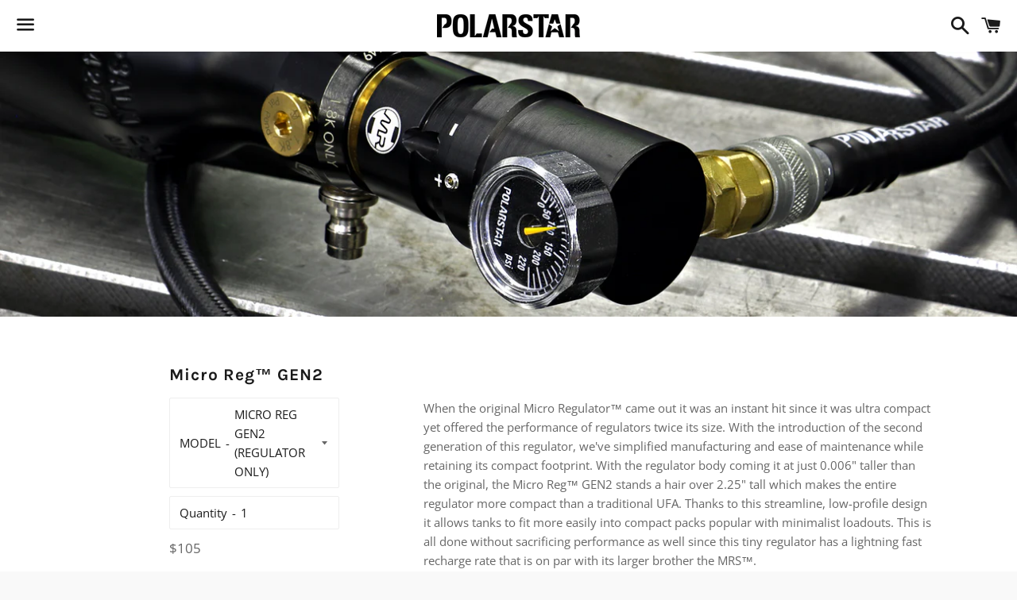

--- FILE ---
content_type: application/x-javascript; charset=utf-8
request_url: https://bundler.nice-team.net/app/shop/status/polarstarairsoft2.myshopify.com.js?1769104069
body_size: -176
content:
var bundler_settings_updated='1751377528';

--- FILE ---
content_type: text/javascript
request_url: https://cdnwidget.judge.me/widget/base.js
body_size: 52068
content:
!function(e,t){"use strict";"object"==typeof module&&"object"==typeof module.exports?module.exports=e.document?t(e,!0):function(e){if(!e.document)throw new Error("jQuery requires a window with a document");return t(e)}:t(e)}("undefined"!=typeof window?window:this,function(e,t){"use strict";function n(e,t,n){}function r(e){return null==e?e+"":"object"==typeof e||"function"==typeof e?_e[pe.call(e)]||"object":typeof e}function i(e){var t=!!e&&"length"in e&&e.length,n=r(e);return we(e)||ye(e)?!1:"array"===n||0===t||"number"==typeof t&&t>0&&t-1 in e}function o(e,t){return e.nodeName&&e.nodeName.toLowerCase()===t.toLowerCase()}function a(e,t,n){return we(t)?je.grep(e,function(e,r){return!!t.call(e,r,e)!==n}):t.nodeType?je.grep(e,function(e){return e===t!==n}):"string"!=typeof t?je.grep(e,function(e){return fe.call(t,e)>-1!==n}):je.filter(t,e,n)}function s(e,t){for(;(e=e[t])&&1!==e.nodeType;);return e}function l(e){var t={};return je.each(e.match(Pe)||[],function(e,n){t[n]=!0}),t}function u(e){return e}function d(e){throw e}function c(e,t,n,r){var i;try{e&&we(i=e.promise)?i.call(e).done(t).fail(n):e&&we(i=e.then)?i.call(e,t,n):t.apply(void 0,[e].slice(r))}catch(e){n.apply(void 0,[e])}}function f(){be.removeEventListener("DOMContentLoaded",f),e.removeEventListener("load",f),je.ready()}function _(e,t){return t.toUpperCase()}function p(e){return e.replace(Ie,"ms-").replace(Fe,_)}function g(){this.expando=je.expando+g.uid++}function h(e){return"true"===e?!0:"false"===e?!1:"null"===e?null:e===+e+""?+e:$e.test(e)?JSON.parse(e):e}function m(e,t,n){var r;if(void 0===n&&1===e.nodeType)if(r="data-"+t.replace(ze,"-$&").toLowerCase(),n=e.getAttribute(r),"string"==typeof n){try{n=h(n)}catch(i){}Be.set(e,t,n)}else n=void 0;return n}function v(e,t,n,r){var i,o,a=20,s=r?function(){return r.cur()}:function(){return je.css(e,t,"")},l=s(),u=n&&n[3]||(je.cssNumber[t]?"":"px"),d=e.nodeType&&(je.cssNumber[t]||"px"!==u&&+l)&&Ve.exec(je.css(e,t));if(d&&d[3]!==u){for(l/=2,u=u||d[3],d=+l||1;a--;)je.style(e,t,d+u),(1-o)*(1-(o=s()/l||.5))<=0&&(a=0),d/=o;d=2*d,je.style(e,t,d+u),n=n||[]}return n&&(d=+d||+l||0,i=n[1]?d+(n[1]+1)*n[2]:+n[2],r&&(r.unit=u,r.start=d,r.end=i)),i}function w(e){var t,n=e.ownerDocument,r=e.nodeName,i=Ke[r];return i?i:(t=n.body.appendChild(n.createElement(r)),i=je.css(t,"display"),t.parentNode.removeChild(t),"none"===i&&(i="block"),Ke[r]=i,i)}function y(e,t){for(var n,r,i=[],o=0,a=e.length;a>o;o++)r=e[o],r.style&&(n=r.style.display,t?("none"===n&&(i[o]=We.get(r,"display")||null,i[o]||(r.style.display="")),""===r.style.display&&Qe(r)&&(i[o]=w(r))):"none"!==n&&(i[o]="none",We.set(r,"display",n)));for(o=0;a>o;o++)null!=i[o]&&(e[o].style.display=i[o]);return e}function b(e,t){var n;return n="undefined"!=typeof e.getElementsByTagName?e.getElementsByTagName(t||"*"):"undefined"!=typeof e.querySelectorAll?e.querySelectorAll(t||"*"):[],void 0===t||t&&o(e,t)?je.merge([e],n):n}function x(e,t){for(var n=0,r=e.length;r>n;n++)We.set(e[n],"globalEval",!t||We.get(t[n],"globalEval"))}function j(e,t,n,i,o){for(var a,s,l,u,d,c,f=t.createDocumentFragment(),_=[],p=0,g=e.length;g>p;p++)if(a=e[p],a||0===a)if("object"===r(a))je.merge(_,a.nodeType?[a]:a);else if(rt.test(a)){for(s=s||f.appendChild(t.createElement("div")),l=(et.exec(a)||["",""])[1].toLowerCase(),u=nt[l]||nt._default,s.innerHTML=u[1]+je.htmlPrefilter(a)+u[2],c=u[0];c--;)s=s.lastChild;je.merge(_,s.childNodes),s=f.firstChild,s.textContent=""}else _.push(t.createTextNode(a));for(f.textContent="",p=0;a=_[p++];)if(i&&je.inArray(a,i)>-1)o&&o.push(a);else if(d=Je(a),s=b(f.appendChild(a),"script"),d&&x(s),n)for(c=0;a=s[c++];)tt.test(a.type||"")&&n.push(a);return f}function T(){return!0}function C(){return!1}function S(e,t){return e===k()==("focus"===t)}function k(){try{return be.activeElement}catch(e){}}function E(e,t,n,r,i,o){var a,s;if("object"==typeof t){"string"!=typeof n&&(r=r||n,n=void 0);for(s in t)E(e,s,n,r,t[s],o);return e}if(null==r&&null==i?(i=n,r=n=void 0):null==i&&("string"==typeof n?(i=r,r=void 0):(i=r,r=n,n=void 0)),i===!1)i=C;else if(!i)return e;return 1===o&&(a=i,i=function(e){return je().off(e),a.apply(this,arguments)},i.guid=a.guid||(a.guid=je.guid++)),e.each(function(){je.event.add(this,t,i,r,n)})}function A(e,t,n){return n?(We.set(e,t,!1),void je.event.add(e,t,{namespace:!1,handler:function(e){var r,i,o=We.get(this,t);if(1&e.isTrigger&&this[t]){if(o.length)(je.event.special[t]||{}).delegateType&&e.stopPropagation();else if(o=ue.call(arguments),We.set(this,t,o),r=n(this,t),this[t](),i=We.get(this,t),o!==i||r?We.set(this,t,!1):i={},o!==i)return e.stopImmediatePropagation(),e.preventDefault(),i&&i.value}else o.length&&(We.set(this,t,{value:je.event.trigger(je.extend(o[0],je.Event.prototype),o.slice(1),this)}),e.stopImmediatePropagation())}})):void(void 0===We.get(e,t)&&je.event.add(e,t,T))}function q(e,t){return o(e,"table")&&o(11!==t.nodeType?t:t.firstChild,"tr")?je(e).children("tbody")[0]||e:e}function D(e){return e.type=(null!==e.getAttribute("type"))+"/"+e.type,e}function N(e){return"true/"===(e.type||"").slice(0,5)?e.type=e.type.slice(5):e.removeAttribute("type"),e}function L(e,t){var n,r,i,o,a,s,l;if(1===t.nodeType){if(We.hasData(e)&&(o=We.get(e),l=o.events)){We.remove(t,"handle events");for(i in l)for(n=0,r=l[i].length;r>n;n++)je.event.add(t,i,l[i][n])}Be.hasData(e)&&(a=Be.access(e),s=je.extend({},a),Be.set(t,s))}}function P(e,t){var n=t.nodeName.toLowerCase();"input"===n&&Ze.test(e.type)?t.checked=e.checked:("input"===n||"textarea"===n)&&(t.defaultValue=e.defaultValue)}function H(e,t,r,i){t=de(t);var o,a,s,l,u,d,c=0,f=e.length,_=f-1,p=t[0],g=we(p);if(g||f>1&&"string"==typeof p&&!ve.checkClone&&at.test(p))return e.each(function(n){var o=e.eq(n);g&&(t[0]=p.call(this,n,o.html())),H(o,t,r,i)});if(f&&(o=j(t,e[0].ownerDocument,!1,e,i),a=o.firstChild,1===o.childNodes.length&&(o=a),a||i)){for(s=je.map(b(o,"script"),D),l=s.length;f>c;c++)u=o,c!==_&&(u=je.clone(u,!0,!0),l&&je.merge(s,b(u,"script"))),r.call(e[c],u,c);if(l)for(d=s[s.length-1].ownerDocument,je.map(s,N),c=0;l>c;c++)u=s[c],tt.test(u.type||"")&&!We.access(u,"globalEval")&&je.contains(d,u)&&(u.src&&"module"!==(u.type||"").toLowerCase()?je._evalUrl&&!u.noModule&&je._evalUrl(u.src,{nonce:u.nonce||u.getAttribute("nonce")},d):n(u.textContent.replace(st,""),u,d))}return e}function R(e,t,n){for(var r,i=t?je.filter(t,e):e,o=0;null!=(r=i[o]);o++)n||1!==r.nodeType||je.cleanData(b(r)),r.parentNode&&(n&&Je(r)&&x(b(r,"script")),r.parentNode.removeChild(r));return e}function O(e,t,n){var r,i,o,a,s=e.style;return n=n||ut(e),n&&(a=n.getPropertyValue(t)||n[t],""!==a||Je(e)||(a=je.style(e,t)),!ve.pixelBoxStyles()&&lt.test(a)&&ct.test(t)&&(r=s.width,i=s.minWidth,o=s.maxWidth,s.minWidth=s.maxWidth=s.width=a,a=n.width,s.width=r,s.minWidth=i,s.maxWidth=o)),void 0!==a?a+"":a}function I(e,t){return{get:function(){return e()?void delete this.get:(this.get=t).apply(this,arguments)}}}function F(e){for(var t=e[0].toUpperCase()+e.slice(1),n=ft.length;n--;)if(e=ft[n]+t,e in _t)return e}function M(e){var t=je.cssProps[e]||pt[e];return t?t:e in _t?e:pt[e]=F(e)||e}function W(e,t,n){var r=Ve.exec(t);return r?Math.max(0,r[2]-(n||0))+(r[3]||"px"):t}function B(e,t,n,r,i,o){var a="width"===t?1:0,s=0,l=0;if(n===(r?"border":"content"))return 0;for(;4>a;a+=2)"margin"===n&&(l+=je.css(e,n+Ge[a],!0,i)),r?("content"===n&&(l-=je.css(e,"padding"+Ge[a],!0,i)),"margin"!==n&&(l-=je.css(e,"border"+Ge[a]+"Width",!0,i))):(l+=je.css(e,"padding"+Ge[a],!0,i),"padding"!==n?l+=je.css(e,"border"+Ge[a]+"Width",!0,i):s+=je.css(e,"border"+Ge[a]+"Width",!0,i));return!r&&o>=0&&(l+=Math.max(0,Math.ceil(e["offset"+t[0].toUpperCase()+t.slice(1)]-o-l-s-.5))||0),l}function $(e,t,n){var r=ut(e),i=!ve.boxSizingReliable()||n,a=i&&"border-box"===je.css(e,"boxSizing",!1,r),s=a,l=O(e,t,r),u="offset"+t[0].toUpperCase()+t.slice(1);if(lt.test(l)){if(!n)return l;l="auto"}return(!ve.boxSizingReliable()&&a||!ve.reliableTrDimensions()&&o(e,"tr")||"auto"===l||!parseFloat(l)&&"inline"===je.css(e,"display",!1,r))&&e.getClientRects().length&&(a="border-box"===je.css(e,"boxSizing",!1,r),s=u in e,s&&(l=e[u])),l=parseFloat(l)||0,l+B(e,t,n||(a?"border":"content"),s,r,l)+"px"}function z(e,t,n,r,i){return new z.prototype.init(e,t,n,r,i)}function U(){yt&&(be.hidden===!1&&e.requestAnimationFrame?e.requestAnimationFrame(U):e.setTimeout(U,je.fx.interval),je.fx.tick())}function V(){return e.setTimeout(function(){wt=void 0}),wt=Date.now()}function G(e,t){var n,r=0,i={height:e};for(t=t?1:0;4>r;r+=2-t)n=Ge[r],i["margin"+n]=i["padding"+n]=e;return t&&(i.opacity=i.width=e),i}function X(e,t,n){for(var r,i=(Q.tweeners[t]||[]).concat(Q.tweeners["*"]),o=0,a=i.length;a>o;o++)if(r=i[o].call(n,t,e))return r}function J(e,t,n){var r,i,o,a,s,l,u,d,c="width"in t||"height"in t,f=this,_={},p=e.style,g=e.nodeType&&Qe(e),h=We.get(e,"fxshow");n.queue||(a=je._queueHooks(e,"fx"),null==a.unqueued&&(a.unqueued=0,s=a.empty.fire,a.empty.fire=function(){a.unqueued||s()}),a.unqueued++,f.always(function(){f.always(function(){a.unqueued--,je.queue(e,"fx").length||a.empty.fire()})}));for(r in t)if(i=t[r],bt.test(i)){if(delete t[r],o=o||"toggle"===i,i===(g?"hide":"show")){if("show"!==i||!h||void 0===h[r])continue;g=!0}_[r]=h&&h[r]||je.style(e,r)}if(l=!je.isEmptyObject(t),l||!je.isEmptyObject(_)){c&&1===e.nodeType&&(n.overflow=[p.overflow,p.overflowX,p.overflowY],u=h&&h.display,null==u&&(u=We.get(e,"display")),d=je.css(e,"display"),"none"===d&&(u?d=u:(y([e],!0),u=e.style.display||u,d=je.css(e,"display"),y([e]))),("inline"===d||"inline-block"===d&&null!=u)&&"none"===je.css(e,"float")&&(l||(f.done(function(){p.display=u}),null==u&&(d=p.display,u="none"===d?"":d)),p.display="inline-block")),n.overflow&&(p.overflow="hidden",f.always(function(){p.overflow=n.overflow[0],p.overflowX=n.overflow[1],p.overflowY=n.overflow[2]})),l=!1;for(r in _)l||(h?"hidden"in h&&(g=h.hidden):h=We.access(e,"fxshow",{display:u}),o&&(h.hidden=!g),g&&y([e],!0),f.done(function(){g||y([e]),We.remove(e,"fxshow");for(r in _)je.style(e,r,_[r])})),l=X(g?h[r]:0,r,f),r in h||(h[r]=l.start,g&&(l.end=l.start,l.start=0))}}function Y(e,t){var n,r,i,o,a;for(n in e)if(r=p(n),i=t[r],o=e[n],Array.isArray(o)&&(i=o[1],o=e[n]=o[0]),n!==r&&(e[r]=o,delete e[n]),a=je.cssHooks[r],a&&"expand"in a){o=a.expand(o),delete e[r];for(n in o)n in e||(e[n]=o[n],t[n]=i)}else t[r]=i}function Q(e,t,n){var r,i,o=0,a=Q.prefilters.length,s=je.Deferred().always(function(){delete l.elem}),l=function(){if(i)return!1;for(var t=wt||V(),n=Math.max(0,u.startTime+u.duration-t),r=n/u.duration||0,o=1-r,a=0,l=u.tweens.length;l>a;a++)u.tweens[a].run(o);return s.notifyWith(e,[u,o,n]),1>o&&l?n:(l||s.notifyWith(e,[u,1,0]),s.resolveWith(e,[u]),!1)},u=s.promise({elem:e,props:je.extend({},t),opts:je.extend(!0,{specialEasing:{},easing:je.easing._default},n),originalProperties:t,originalOptions:n,startTime:wt||V(),duration:n.duration,tweens:[],createTween:function(t,n){var r=je.Tween(e,u.opts,t,n,u.opts.specialEasing[t]||u.opts.easing);return u.tweens.push(r),r},stop:function(t){var n=0,r=t?u.tweens.length:0;if(i)return this;for(i=!0;r>n;n++)u.tweens[n].run(1);return t?(s.notifyWith(e,[u,1,0]),s.resolveWith(e,[u,t])):s.rejectWith(e,[u,t]),this}}),d=u.props;for(Y(d,u.opts.specialEasing);a>o;o++)if(r=Q.prefilters[o].call(u,e,d,u.opts))return we(r.stop)&&(je._queueHooks(u.elem,u.opts.queue).stop=r.stop.bind(r)),r;return je.map(d,X,u),we(u.opts.start)&&u.opts.start.call(e,u),u.progress(u.opts.progress).done(u.opts.done,u.opts.complete).fail(u.opts.fail).always(u.opts.always),je.fx.timer(je.extend(l,{elem:e,anim:u,queue:u.opts.queue})),u}function K(e){var t=e.match(Pe)||[];return t.join(" ")}function Z(e){return e.getAttribute&&e.getAttribute("class")||""}function ee(e){return Array.isArray(e)?e:"string"==typeof e?e.match(Pe)||[]:[]}function te(e,t,n,i){var o;if(Array.isArray(t))je.each(t,function(t,r){n||Lt.test(e)?i(e,r):te(e+"["+("object"==typeof r&&null!=r?t:"")+"]",r,n,i)});else if(n||"object"!==r(t))i(e,t);else for(o in t)te(e+"["+o+"]",t[o],n,i)}function ne(e){return function(t,n){"string"!=typeof t&&(n=t,t="*");var r,i=0,o=t.toLowerCase().match(Pe)||[];if(we(n))for(;r=o[i++];)"+"===r[0]?(r=r.slice(1)||"*",(e[r]=e[r]||[]).unshift(n)):(e[r]=e[r]||[]).push(n)}}function re(e,t,n,r){function i(s){var l;return o[s]=!0,je.each(e[s]||[],function(e,s){var u=s(t,n,r);return"string"!=typeof u||a||o[u]?a?!(l=u):void 0:(t.dataTypes.unshift(u),i(u),!1)}),l}var o={},a=e===Ut;return i(t.dataTypes[0])||!o["*"]&&i("*")}function ie(e,t){var n,r,i=je.ajaxSettings.flatOptions||{};for(n in t)void 0!==t[n]&&((i[n]?e:r||(r={}))[n]=t[n]);return r&&je.extend(!0,e,r),e}function oe(e,t,n){for(var r,i,o,a,s=e.contents,l=e.dataTypes;"*"===l[0];)l.shift(),void 0===r&&(r=e.mimeType||t.getResponseHeader("Content-Type"));if(r)for(i in s)if(s[i]&&s[i].test(r)){l.unshift(i);break}if(l[0]in n)o=l[0];else{for(i in n){if(!l[0]||e.converters[i+" "+l[0]]){o=i;break}a||(a=i)}o=o||a}return o?(o!==l[0]&&l.unshift(o),n[o]):void 0}function ae(e,t,n,r){var i,o,a,s,l,u={},d=e.dataTypes.slice();if(d[1])for(a in e.converters)u[a.toLowerCase()]=e.converters[a];for(o=d.shift();o;)if(e.responseFields[o]&&(n[e.responseFields[o]]=t),!l&&r&&e.dataFilter&&(t=e.dataFilter(t,e.dataType)),l=o,o=d.shift())if("*"===o)o=l;else if("*"!==l&&l!==o){if(a=u[l+" "+o]||u["* "+o],!a)for(i in u)if(s=i.split(" "),s[1]===o&&(a=u[l+" "+s[0]]||u["* "+s[0]])){a===!0?a=u[i]:u[i]!==!0&&(o=s[0],d.unshift(s[1]));break}if(a!==!0)if(a&&e["throws"])t=a(t);else try{t=a(t)}catch(c){return{state:"parsererror",error:a?c:"No conversion from "+l+" to "+o}}}return{state:"success",data:t}}var se=[],le=Object.getPrototypeOf,ue=se.slice,de=se.flat?function(e){return se.flat.call(e)}:function(e){return se.concat.apply([],e)},ce=se.push,fe=se.indexOf,_e={},pe=_e.toString,ge=_e.hasOwnProperty,he=ge.toString,me=he.call(Object),ve={},we=function(e){return"function"==typeof e&&"number"!=typeof e.nodeType&&"function"!=typeof e.item},ye=function(e){return null!=e&&e===e.window},be=e.document,xe="3.6.0",je=function(e,t){return new je.fn.init(e,t)};je.fn=je.prototype={jquery:xe,constructor:je,length:0,toArray:function(){return ue.call(this)},get:function(e){return null==e?ue.call(this):0>e?this[e+this.length]:this[e]},pushStack:function(e){var t=je.merge(this.constructor(),e);return t.prevObject=this,t},each:function(e){return je.each(this,e)},map:function(e){return this.pushStack(je.map(this,function(t,n){return e.call(t,n,t)}))},slice:function(){return this.pushStack(ue.apply(this,arguments))},first:function(){return this.eq(0)},last:function(){return this.eq(-1)},even:function(){return this.pushStack(je.grep(this,function(e,t){return(t+1)%2}))},odd:function(){return this.pushStack(je.grep(this,function(e,t){return t%2}))},eq:function(e){var t=this.length,n=+e+(0>e?t:0);return this.pushStack(n>=0&&t>n?[this[n]]:[])},end:function(){return this.prevObject||this.constructor()},push:ce,sort:se.sort,splice:se.splice},je.extend=je.fn.extend=function(){var e,t,n,r,i,o,a=arguments[0]||{},s=1,l=arguments.length,u=!1;for("boolean"==typeof a&&(u=a,a=arguments[s]||{},s++),"object"==typeof a||we(a)||(a={}),s===l&&(a=this,s--);l>s;s++)if(null!=(e=arguments[s]))for(t in e)r=e[t],"__proto__"!==t&&a!==r&&(u&&r&&(je.isPlainObject(r)||(i=Array.isArray(r)))?(n=a[t],o=i&&!Array.isArray(n)?[]:i||je.isPlainObject(n)?n:{},i=!1,a[t]=je.extend(u,o,r)):void 0!==r&&(a[t]=r));return a},je.extend({expando:"jQuery"+(xe+Math.random()).replace(/\D/g,""),isReady:!0,error:function(e){throw new Error(e)},noop:function(){},isPlainObject:function(e){var t,n;return e&&"[object Object]"===pe.call(e)?(t=le(e))?(n=ge.call(t,"constructor")&&t.constructor,"function"==typeof n&&he.call(n)===me):!0:!1},isEmptyObject:function(e){var t;for(t in e)return!1;return!0},globalEval:function(e,t,n){},each:function(e,t){var n,r=0;if(i(e))for(n=e.length;n>r&&t.call(e[r],r,e[r])!==!1;r++);else for(r in e)if(t.call(e[r],r,e[r])===!1)break;return e},makeArray:function(e,t){var n=t||[];return null!=e&&(i(Object(e))?je.merge(n,"string"==typeof e?[e]:e):ce.call(n,e)),n},inArray:function(e,t,n){return null==t?-1:fe.call(t,e,n)},merge:function(e,t){for(var n=+t.length,r=0,i=e.length;n>r;r++)e[i++]=t[r];return e.length=i,e},grep:function(e,t,n){for(var r,i=[],o=0,a=e.length,s=!n;a>o;o++)r=!t(e[o],o),r!==s&&i.push(e[o]);return i},map:function(e,t,n){var r,o,a=0,s=[];if(i(e))for(r=e.length;r>a;a++)o=t(e[a],a,n),null!=o&&s.push(o);else for(a in e)o=t(e[a],a,n),null!=o&&s.push(o);return de(s)},guid:1,support:ve}),"function"==typeof Symbol&&(je.fn[Symbol.iterator]=se[Symbol.iterator]),je.each("Boolean Number String Function Array Date RegExp Object Error Symbol".split(" "),function(e,t){_e["[object "+t+"]"]=t.toLowerCase()});var Te=function(e){function t(e,t,n,r){var i,o,a,s,l,u,c,_=t&&t.ownerDocument,p=t?t.nodeType:9;if(n=n||[],"string"!=typeof e||!e||1!==p&&9!==p&&11!==p)return n;if(!r&&(D(t),t=t||N,P)){if(11!==p&&(l=ve.exec(e)))if(i=l[1]){if(9===p){if(!(a=t.getElementById(i)))return n;if(a.id===i)return n.push(a),n}else if(_&&(a=_.getElementById(i))&&I(t,a)&&a.id===i)return n.push(a),n}else{if(l[2])return K.apply(n,t.getElementsByTagName(e)),n;if((i=l[3])&&b.getElementsByClassName&&t.getElementsByClassName)return K.apply(n,t.getElementsByClassName(i)),n}if(b.qsa&&!V[e+" "]&&(!H||!H.test(e))&&(1!==p||"object"!==t.nodeName.toLowerCase())){if(c=e,_=t,1===p&&(de.test(e)||ue.test(e))){for(_=we.test(e)&&d(t.parentNode)||t,_===t&&b.scope||((s=t.getAttribute("id"))?s=s.replace(xe,je):t.setAttribute("id",s=F)),u=C(e),o=u.length;o--;)u[o]=(s?"#"+s:":scope")+" "+f(u[o]);c=u.join(",")}try{return K.apply(n,_.querySelectorAll(c)),n}catch(g){V(e,!0)}finally{s===F&&t.removeAttribute("id")}}}return k(e.replace(se,"$1"),t,n,r)}function n(){function e(n,r){return t.push(n+" ")>x.cacheLength&&delete e[t.shift()],e[n+" "]=r}var t=[];return e}function r(e){return e[F]=!0,e}function i(e){var t=N.createElement("fieldset");try{return!!e(t)}catch(n){return!1}finally{t.parentNode&&t.parentNode.removeChild(t),t=null}}function o(e,t){for(var n=e.split("|"),r=n.length;r--;)x.attrHandle[n[r]]=t}function a(e){return function(t){var n=t.nodeName.toLowerCase();return"input"===n&&t.type===e}}function s(e){return function(t){var n=t.nodeName.toLowerCase();return("input"===n||"button"===n)&&t.type===e}}function l(e){return function(t){return"form"in t?t.parentNode&&t.disabled===!1?"label"in t?"label"in t.parentNode?t.parentNode.disabled===e:t.disabled===e:t.isDisabled===e||t.isDisabled!==!e&&Ce(t)===e:t.disabled===e:"label"in t?t.disabled===e:!1}}function u(e){return r(function(t){return t=+t,r(function(n,r){for(var i,o=e([],n.length,t),a=o.length;a--;)n[i=o[a]]&&(n[i]=!(r[i]=n[i]))})})}function d(e){return e&&"undefined"!=typeof e.getElementsByTagName&&e}function c(){}function f(e){for(var t=0,n=e.length,r="";n>t;t++)r+=e[t].value;return r}function _(e,t,n){var r=t.dir,i=t.next,o=i||r,a=n&&"parentNode"===o,s=B++;return t.first?function(t,n,i){for(;t=t[r];)if(1===t.nodeType||a)return e(t,n,i);return!1}:function(t,n,l){var u,d,c,f=[W,s];if(l){for(;t=t[r];)if((1===t.nodeType||a)&&e(t,n,l))return!0}else for(;t=t[r];)if(1===t.nodeType||a)if(c=t[F]||(t[F]={}),d=c[t.uniqueID]||(c[t.uniqueID]={}),i&&i===t.nodeName.toLowerCase())t=t[r]||t;else{if((u=d[o])&&u[0]===W&&u[1]===s)return f[2]=u[2];if(d[o]=f,f[2]=e(t,n,l))return!0}return!1}}function p(e){return e.length>1?function(t,n,r){for(var i=e.length;i--;)if(!e[i](t,n,r))return!1;return!0}:e[0]}function g(e,n,r){for(var i=0,o=n.length;o>i;i++)t(e,n[i],r);return r}function h(e,t,n,r,i){for(var o,a=[],s=0,l=e.length,u=null!=t;l>s;s++)(o=e[s])&&(!n||n(o,r,i))&&(a.push(o),u&&t.push(s));return a}function m(e,t,n,i,o,a){return i&&!i[F]&&(i=m(i)),o&&!o[F]&&(o=m(o,a)),r(function(r,a,s,l){var u,d,c,f=[],_=[],p=a.length,m=r||g(t||"*",s.nodeType?[s]:s,[]),v=!e||!r&&t?m:h(m,f,e,s,l),w=n?o||(r?e:p||i)?[]:a:v;if(n&&n(v,w,s,l),i)for(u=h(w,_),i(u,[],s,l),d=u.length;d--;)(c=u[d])&&(w[_[d]]=!(v[_[d]]=c));if(r){if(o||e){if(o){for(u=[],d=w.length;d--;)(c=w[d])&&u.push(v[d]=c);o(null,w=[],u,l)}for(d=w.length;d--;)(c=w[d])&&(u=o?ee(r,c):f[d])>-1&&(r[u]=!(a[u]=c))}}else w=h(w===a?w.splice(p,w.length):w),o?o(null,a,w,l):K.apply(a,w)})}function v(e){for(var t,n,r,i=e.length,o=x.relative[e[0].type],a=o||x.relative[" "],s=o?1:0,l=_(function(e){return e===t},a,!0),u=_(function(e){return ee(t,e)>-1},a,!0),d=[function(e,n,r){var i=!o&&(r||n!==E)||((t=n).nodeType?l(e,n,r):u(e,n,r));return t=null,i}];i>s;s++)if(n=x.relative[e[s].type])d=[_(p(d),n)];else{if(n=x.filter[e[s].type].apply(null,e[s].matches),n[F]){for(r=++s;i>r&&!x.relative[e[r].type];r++);return m(s>1&&p(d),s>1&&f(e.slice(0,s-1).concat({value:" "===e[s-2].type?"*":""})).replace(se,"$1"),n,r>s&&v(e.slice(s,r)),i>r&&v(e=e.slice(r)),i>r&&f(e))}d.push(n)}return p(d)}function w(e,n){var i=n.length>0,o=e.length>0,a=function(r,a,s,l,u){var d,c,f,_=0,p="0",g=r&&[],m=[],v=E,w=r||o&&x.find.TAG("*",u),y=W+=null==v?1:Math.random()||.1,b=w.length;for(u&&(E=a==N||a||u);p!==b&&null!=(d=w[p]);p++){if(o&&d){for(c=0,a||d.ownerDocument==N||(D(d),s=!P);f=e[c++];)if(f(d,a||N,s)){l.push(d);break}u&&(W=y)}i&&((d=!f&&d)&&_--,r&&g.push(d))}if(_+=p,i&&p!==_){for(c=0;f=n[c++];)f(g,m,a,s);if(r){if(_>0)for(;p--;)g[p]||m[p]||(m[p]=Y.call(l));m=h(m)}K.apply(l,m),u&&!r&&m.length>0&&_+n.length>1&&t.uniqueSort(l)}return u&&(W=y,E=v),g};return i?r(a):a}var y,b,x,j,T,C,S,k,E,A,q,D,N,L,P,H,R,O,I,F="sizzle"+1*new Date,M=e.document,W=0,B=0,$=n(),z=n(),U=n(),V=n(),G=function(e,t){return e===t&&(q=!0),0},X={}.hasOwnProperty,J=[],Y=J.pop,Q=J.push,K=J.push,Z=J.slice,ee=function(e,t){for(var n=0,r=e.length;r>n;n++)if(e[n]===t)return n;return-1},te="checked|selected|async|autofocus|autoplay|controls|defer|disabled|hidden|ismap|loop|multiple|open|readonly|required|scoped",ne="[\\x20\\t\\r\\n\\f]",re="(?:\\\\[\\da-fA-F]{1,6}"+ne+"?|\\\\[^\\r\\n\\f]|[\\w-]|[^\x00-\\x7f])+",ie="\\["+ne+"*("+re+")(?:"+ne+"*([*^$|!~]?=)"+ne+"*(?:'((?:\\\\.|[^\\\\'])*)'|\"((?:\\\\.|[^\\\\\"])*)\"|("+re+"))|)"+ne+"*\\]",oe=":("+re+")(?:\\((('((?:\\\\.|[^\\\\'])*)'|\"((?:\\\\.|[^\\\\\"])*)\")|((?:\\\\.|[^\\\\()[\\]]|"+ie+")*)|.*)\\)|)",ae=new RegExp(ne+"+","g"),se=new RegExp("^"+ne+"+|((?:^|[^\\\\])(?:\\\\.)*)"+ne+"+$","g"),le=new RegExp("^"+ne+"*,"+ne+"*"),ue=new RegExp("^"+ne+"*([>+~]|"+ne+")"+ne+"*"),de=new RegExp(ne+"|>"),ce=new RegExp(oe),fe=new RegExp("^"+re+"$"),_e={ID:new RegExp("^#("+re+")"),CLASS:new RegExp("^\\.("+re+")"),TAG:new RegExp("^("+re+"|[*])"),ATTR:new RegExp("^"+ie),PSEUDO:new RegExp("^"+oe),CHILD:new RegExp("^:(only|first|last|nth|nth-last)-(child|of-type)(?:\\("+ne+"*(even|odd|(([+-]|)(\\d*)n|)"+ne+"*(?:([+-]|)"+ne+"*(\\d+)|))"+ne+"*\\)|)","i"),bool:new RegExp("^(?:"+te+")$","i"),needsContext:new RegExp("^"+ne+"*[>+~]|:(even|odd|eq|gt|lt|nth|first|last)(?:\\("+ne+"*((?:-\\d)?\\d*)"+ne+"*\\)|)(?=[^-]|$)","i")},pe=/HTML$/i,ge=/^(?:input|select|textarea|button)$/i,he=/^h\d$/i,me=/^[^{]+\{\s*\[native \w/,ve=/^(?:#([\w-]+)|(\w+)|\.([\w-]+))$/,we=/[+~]/,ye=new RegExp("\\\\[\\da-fA-F]{1,6}"+ne+"?|\\\\([^\\r\\n\\f])","g"),be=function(e,t){var n="0x"+e.slice(1)-65536;return t?t:0>n?String.fromCharCode(n+65536):String.fromCharCode(n>>10|55296,1023&n|56320)},xe=/([\0-\x1f\x7f]|^-?\d)|^-$|[^\0-\x1f\x7f-\uFFFF\w-]/g,je=function(e,t){return t?"\x00"===e?"\ufffd":e.slice(0,-1)+"\\"+e.charCodeAt(e.length-1).toString(16)+" ":"\\"+e},Te=function(){D()},Ce=_(function(e){return e.disabled===!0&&"fieldset"===e.nodeName.toLowerCase()},{dir:"parentNode",next:"legend"});try{K.apply(J=Z.call(M.childNodes),M.childNodes),J[M.childNodes.length].nodeType}catch(Se){K={apply:J.length?function(e,t){Q.apply(e,Z.call(t))}:function(e,t){for(var n=e.length,r=0;e[n++]=t[r++];);e.length=n-1}}}b=t.support={},T=t.isXML=function(e){var t=e&&e.namespaceURI,n=e&&(e.ownerDocument||e).documentElement;return!pe.test(t||n&&n.nodeName||"HTML")},D=t.setDocument=function(e){var t,n,r=e?e.ownerDocument||e:M;return r!=N&&9===r.nodeType&&r.documentElement?(N=r,L=N.documentElement,P=!T(N),M!=N&&(n=N.defaultView)&&n.top!==n&&(n.addEventListener?n.addEventListener("unload",Te,!1):n.attachEvent&&n.attachEvent("onunload",Te)),b.scope=i(function(e){return L.appendChild(e).appendChild(N.createElement("div")),"undefined"!=typeof e.querySelectorAll&&!e.querySelectorAll(":scope fieldset div").length}),b.attributes=i(function(e){return e.className="i",!e.getAttribute("className")}),b.getElementsByTagName=i(function(e){return e.appendChild(N.createComment("")),!e.getElementsByTagName("*").length}),b.getElementsByClassName=me.test(N.getElementsByClassName),b.getById=i(function(e){return L.appendChild(e).id=F,!N.getElementsByName||!N.getElementsByName(F).length}),b.getById?(x.filter.ID=function(e){var t=e.replace(ye,be);return function(e){return e.getAttribute("id")===t}},x.find.ID=function(e,t){if("undefined"!=typeof t.getElementById&&P){var n=t.getElementById(e);return n?[n]:[]}}):x.filter.ID=function(e){var t=e.replace(ye,be);return function(e){var n="undefined"!=typeof e.getAttributeNode&&e.getAttributeNode("id");return n&&n.value===t}},x.find.TAG=b.getElementsByTagName?function(e,t){return"undefined"!=typeof t.getElementsByTagName?t.getElementsByTagName(e):b.qsa?t.querySelectorAll(e):void 0}:function(e,t){var n,r=[],i=0,o=t.getElementsByTagName(e);if("*"===e){for(;n=o[i++];)1===n.nodeType&&r.push(n);return r}return o},x.find.CLASS=b.getElementsByClassName&&function(e,t){return"undefined"!=typeof t.getElementsByClassName&&P?t.getElementsByClassName(e):void 0},R=[],H=[],(b.qsa=me.test(N.querySelectorAll))&&(i(function(e){var t;L.appendChild(e).innerHTML="<a id='"+F+"'></a><select id='"+F+"-\r\\' msallowcapture=''><option selected=''></option></select>",e.querySelectorAll("[msallowcapture^='']").length&&H.push("[*^$]="+ne+"*(?:''|\"\")"),e.querySelectorAll("[selected]").length||H.push("\\["+ne+"*(?:value|"+te+")"),e.querySelectorAll("[id~="+F+"-]").length||H.push("~="),t=N.createElement("input"),t.setAttribute("name",""),e.appendChild(t),e.querySelectorAll("[name='']").length||H.push("\\["+ne+"*name"+ne+"*="+ne+"*(?:''|\"\")"),e.querySelectorAll(":checked").length||H.push(":checked"),e.querySelectorAll("a#"+F+"+*").length||H.push(".#.+[+~]"),e.querySelectorAll("\\\f"),H.push("[\\r\\n\\f]")}),i(function(e){e.innerHTML="<a href='' disabled='disabled'></a><select disabled='disabled'><option/></select>";var t=N.createElement("input");t.setAttribute("type","hidden"),e.appendChild(t).setAttribute("name","D"),e.querySelectorAll("[name=d]").length&&H.push("name"+ne+"*[*^$|!~]?="),2!==e.querySelectorAll(":enabled").length&&H.push(":enabled",":disabled"),L.appendChild(e).disabled=!0,2!==e.querySelectorAll(":disabled").length&&H.push(":enabled",":disabled"),e.querySelectorAll("*,:x"),H.push(",.*:")})),(b.matchesSelector=me.test(O=L.matches||L.webkitMatchesSelector||L.mozMatchesSelector||L.oMatchesSelector||L.msMatchesSelector))&&i(function(e){b.disconnectedMatch=O.call(e,"*"),O.call(e,"[s!='']:x"),R.push("!=",oe)}),H=H.length&&new RegExp(H.join("|")),R=R.length&&new RegExp(R.join("|")),t=me.test(L.compareDocumentPosition),I=t||me.test(L.contains)?function(e,t){var n=9===e.nodeType?e.documentElement:e,r=t&&t.parentNode;return e===r||!(!r||1!==r.nodeType||!(n.contains?n.contains(r):e.compareDocumentPosition&&16&e.compareDocumentPosition(r)))}:function(e,t){if(t)for(;t=t.parentNode;)if(t===e)return!0;return!1},G=t?function(e,t){if(e===t)return q=!0,0;var n=!e.compareDocumentPosition-!t.compareDocumentPosition;return n?n:(n=(e.ownerDocument||e)==(t.ownerDocument||t)?e.compareDocumentPosition(t):1,1&n||!b.sortDetached&&t.compareDocumentPosition(e)===n?e==N||e.ownerDocument==M&&I(M,e)?-1:t==N||t.ownerDocument==M&&I(M,t)?1:A?ee(A,e)-ee(A,t):0:4&n?-1:1)}:function(e,t){return 0},N):N},t.matches=function(e,n){return t(e,null,null,n)},t.matchesSelector=function(e,n){if(D(e),b.matchesSelector&&P&&!V[n+" "]&&(!R||!R.test(n))&&(!H||!H.test(n)))try{var r=O.call(e,n);if(r||b.disconnectedMatch||e.document&&11!==e.document.nodeType)return r}catch(i){V(n,!0)}return t(n,N,null,[e]).length>0},t.contains=function(e,t){return(e.ownerDocument||e)!=N&&D(e),I(e,t)},t.attr=function(e,t){(e.ownerDocument||e)!=N&&D(e);var n=x.attrHandle[t.toLowerCase()],r=n&&X.call(x.attrHandle,t.toLowerCase())?n(e,t,!P):void 0;return void 0!==r?r:b.attributes||!P?e.getAttribute(t):(r=e.getAttributeNode(t))&&r.specified?r.value:null},t.escape=function(e){return(e+"").replace(xe,je)},t.error=function(e){throw new Error("Syntax error, unrecognized expression: "+e)},t.uniqueSort=function(e){var t,n=[],r=0,i=0;if(q=!b.detectDuplicates,A=!b.sortStable&&e.slice(0),e.sort(G),q){for(;t=e[i++];)t===e[i]&&(r=n.push(i));for(;r--;)e.splice(n[r],1)}return A=null,e},j=t.getText=function(e){var t,n="",r=0,i=e.nodeType;if(i){if(1===i||9===i||11===i){if("string"==typeof e.textContent)return e.textContent;for(e=e.firstChild;e;e=e.nextSibling)n+=j(e)}else if(3===i||4===i)return e.nodeValue}else for(;t=e[r++];)n+=j(t);return n},x=t.selectors={cacheLength:50,createPseudo:r,match:_e,attrHandle:{},find:{},relative:{">":{dir:"parentNode",first:!0}," ":{dir:"parentNode"},"+":{dir:"previousSibling",first:!0},"~":{dir:"previousSibling"}},preFilter:{ATTR:function(e){return e[1]=e[1].replace(ye,be),e[3]=(e[3]||e[4]||e[5]||"").replace(ye,be),"~="===e[2]&&(e[3]=" "+e[3]+" "),e.slice(0,4)},CHILD:function(e){return e[1]=e[1].toLowerCase(),"nth"===e[1].slice(0,3)?(e[3]||t.error(e[0]),e[4]=+(e[4]?e[5]+(e[6]||1):2*("even"===e[3]||"odd"===e[3])),e[5]=+(e[7]+e[8]||"odd"===e[3])):e[3]&&t.error(e[0]),e},PSEUDO:function(e){var t,n=!e[6]&&e[2];return _e.CHILD.test(e[0])?null:(e[3]?e[2]=e[4]||e[5]||"":n&&ce.test(n)&&(t=C(n,!0))&&(t=n.indexOf(")",n.length-t)-n.length)&&(e[0]=e[0].slice(0,t),e[2]=n.slice(0,t)),e.slice(0,3))}},filter:{TAG:function(e){var t=e.replace(ye,be).toLowerCase();return"*"===e?function(){return!0}:function(e){return e.nodeName&&e.nodeName.toLowerCase()===t}},CLASS:function(e){var t=$[e+" "];return t||(t=new RegExp("(^|"+ne+")"+e+"("+ne+"|$)"))&&$(e,function(e){return t.test("string"==typeof e.className&&e.className||"undefined"!=typeof e.getAttribute&&e.getAttribute("class")||"")})},ATTR:function(e,n,r){return function(i){var o=t.attr(i,e);return null==o?"!="===n:n?(o+="","="===n?o===r:"!="===n?o!==r:"^="===n?r&&0===o.indexOf(r):"*="===n?r&&o.indexOf(r)>-1:"$="===n?r&&o.slice(-r.length)===r:"~="===n?(" "+o.replace(ae," ")+" ").indexOf(r)>-1:"|="===n?o===r||o.slice(0,r.length+1)===r+"-":!1):!0}},CHILD:function(e,t,n,r,i){var o="nth"!==e.slice(0,3),a="last"!==e.slice(-4),s="of-type"===t;return 1===r&&0===i?function(e){return!!e.parentNode}:function(t,n,l){var u,d,c,f,_,p,g=o!==a?"nextSibling":"previousSibling",h=t.parentNode,m=s&&t.nodeName.toLowerCase(),v=!l&&!s,w=!1;if(h){if(o){for(;g;){for(f=t;f=f[g];)if(s?f.nodeName.toLowerCase()===m:1===f.nodeType)return!1;p=g="only"===e&&!p&&"nextSibling"}return!0}if(p=[a?h.firstChild:h.lastChild],a&&v){for(f=h,c=f[F]||(f[F]={}),d=c[f.uniqueID]||(c[f.uniqueID]={}),u=d[e]||[],_=u[0]===W&&u[1],w=_&&u[2],f=_&&h.childNodes[_];f=++_&&f&&f[g]||(w=_=0)||p.pop();)if(1===f.nodeType&&++w&&f===t){d[e]=[W,_,w];break}}else if(v&&(f=t,c=f[F]||(f[F]={}),d=c[f.uniqueID]||(c[f.uniqueID]={}),u=d[e]||[],_=u[0]===W&&u[1],w=_),w===!1)for(;(f=++_&&f&&f[g]||(w=_=0)||p.pop())&&((s?f.nodeName.toLowerCase()!==m:1!==f.nodeType)||!++w||(v&&(c=f[F]||(f[F]={}),d=c[f.uniqueID]||(c[f.uniqueID]={}),d[e]=[W,w]),f!==t)););return w-=i,w===r||w%r===0&&w/r>=0}}},PSEUDO:function(e,n){var i,o=x.pseudos[e]||x.setFilters[e.toLowerCase()]||t.error("unsupported pseudo: "+e);return o[F]?o(n):o.length>1?(i=[e,e,"",n],x.setFilters.hasOwnProperty(e.toLowerCase())?r(function(e,t){for(var r,i=o(e,n),a=i.length;a--;)r=ee(e,i[a]),e[r]=!(t[r]=i[a])}):function(e){return o(e,0,i)}):o}},pseudos:{not:r(function(e){var t=[],n=[],i=S(e.replace(se,"$1"));return i[F]?r(function(e,t,n,r){for(var o,a=i(e,null,r,[]),s=e.length;s--;)(o=a[s])&&(e[s]=!(t[s]=o))}):function(e,r,o){return t[0]=e,i(t,null,o,n),t[0]=null,!n.pop()}}),has:r(function(e){return function(n){return t(e,n).length>0}}),contains:r(function(e){return e=e.replace(ye,be),function(t){return(t.textContent||j(t)).indexOf(e)>-1}}),lang:r(function(e){return fe.test(e||"")||t.error("unsupported lang: "+e),e=e.replace(ye,be).toLowerCase(),function(t){var n;do if(n=P?t.lang:t.getAttribute("xml:lang")||t.getAttribute("lang"))return n=n.toLowerCase(),n===e||0===n.indexOf(e+"-");while((t=t.parentNode)&&1===t.nodeType);return!1}}),target:function(t){var n=e.location&&e.location.hash;return n&&n.slice(1)===t.id},root:function(e){return e===L},focus:function(e){return e===N.activeElement&&(!N.hasFocus||N.hasFocus())&&!!(e.type||e.href||~e.tabIndex)},enabled:l(!1),disabled:l(!0),checked:function(e){var t=e.nodeName.toLowerCase();return"input"===t&&!!e.checked||"option"===t&&!!e.selected},selected:function(e){return e.parentNode&&e.parentNode.selectedIndex,
e.selected===!0},empty:function(e){for(e=e.firstChild;e;e=e.nextSibling)if(e.nodeType<6)return!1;return!0},parent:function(e){return!x.pseudos.empty(e)},header:function(e){return he.test(e.nodeName)},input:function(e){return ge.test(e.nodeName)},button:function(e){var t=e.nodeName.toLowerCase();return"input"===t&&"button"===e.type||"button"===t},text:function(e){var t;return"input"===e.nodeName.toLowerCase()&&"text"===e.type&&(null==(t=e.getAttribute("type"))||"text"===t.toLowerCase())},first:u(function(){return[0]}),last:u(function(e,t){return[t-1]}),eq:u(function(e,t,n){return[0>n?n+t:n]}),even:u(function(e,t){for(var n=0;t>n;n+=2)e.push(n);return e}),odd:u(function(e,t){for(var n=1;t>n;n+=2)e.push(n);return e}),lt:u(function(e,t,n){for(var r=0>n?n+t:n>t?t:n;--r>=0;)e.push(r);return e}),gt:u(function(e,t,n){for(var r=0>n?n+t:n;++r<t;)e.push(r);return e})}},x.pseudos.nth=x.pseudos.eq;for(y in{radio:!0,checkbox:!0,file:!0,password:!0,image:!0})x.pseudos[y]=a(y);for(y in{submit:!0,reset:!0})x.pseudos[y]=s(y);return c.prototype=x.filters=x.pseudos,x.setFilters=new c,C=t.tokenize=function(e,n){var r,i,o,a,s,l,u,d=z[e+" "];if(d)return n?0:d.slice(0);for(s=e,l=[],u=x.preFilter;s;){(!r||(i=le.exec(s)))&&(i&&(s=s.slice(i[0].length)||s),l.push(o=[])),r=!1,(i=ue.exec(s))&&(r=i.shift(),o.push({value:r,type:i[0].replace(se," ")}),s=s.slice(r.length));for(a in x.filter)!(i=_e[a].exec(s))||u[a]&&!(i=u[a](i))||(r=i.shift(),o.push({value:r,type:a,matches:i}),s=s.slice(r.length));if(!r)break}return n?s.length:s?t.error(e):z(e,l).slice(0)},S=t.compile=function(e,t){var n,r=[],i=[],o=U[e+" "];if(!o){for(t||(t=C(e)),n=t.length;n--;)o=v(t[n]),o[F]?r.push(o):i.push(o);o=U(e,w(i,r)),o.selector=e}return o},k=t.select=function(e,t,n,r){var i,o,a,s,l,u="function"==typeof e&&e,c=!r&&C(e=u.selector||e);if(n=n||[],1===c.length){if(o=c[0]=c[0].slice(0),o.length>2&&"ID"===(a=o[0]).type&&9===t.nodeType&&P&&x.relative[o[1].type]){if(t=(x.find.ID(a.matches[0].replace(ye,be),t)||[])[0],!t)return n;u&&(t=t.parentNode),e=e.slice(o.shift().value.length)}for(i=_e.needsContext.test(e)?0:o.length;i--&&(a=o[i],!x.relative[s=a.type]);)if((l=x.find[s])&&(r=l(a.matches[0].replace(ye,be),we.test(o[0].type)&&d(t.parentNode)||t))){if(o.splice(i,1),e=r.length&&f(o),!e)return K.apply(n,r),n;break}}return(u||S(e,c))(r,t,!P,n,!t||we.test(e)&&d(t.parentNode)||t),n},b.sortStable=F.split("").sort(G).join("")===F,b.detectDuplicates=!!q,D(),b.sortDetached=i(function(e){return 1&e.compareDocumentPosition(N.createElement("fieldset"))}),i(function(e){return e.innerHTML="<a href='#'></a>","#"===e.firstChild.getAttribute("href")})||o("type|href|height|width",function(e,t,n){return n?void 0:e.getAttribute(t,"type"===t.toLowerCase()?1:2)}),b.attributes&&i(function(e){return e.innerHTML="<input/>",e.firstChild.setAttribute("value",""),""===e.firstChild.getAttribute("value")})||o("value",function(e,t,n){return n||"input"!==e.nodeName.toLowerCase()?void 0:e.defaultValue}),i(function(e){return null==e.getAttribute("disabled")})||o(te,function(e,t,n){var r;return n?void 0:e[t]===!0?t.toLowerCase():(r=e.getAttributeNode(t))&&r.specified?r.value:null}),t}(e);je.find=Te,je.expr=Te.selectors,je.expr[":"]=je.expr.pseudos,je.uniqueSort=je.unique=Te.uniqueSort,je.text=Te.getText,je.isXMLDoc=Te.isXML,je.contains=Te.contains,je.escapeSelector=Te.escape;var Ce=function(e,t,n){for(var r=[],i=void 0!==n;(e=e[t])&&9!==e.nodeType;)if(1===e.nodeType){if(i&&je(e).is(n))break;r.push(e)}return r},Se=function(e,t){for(var n=[];e;e=e.nextSibling)1===e.nodeType&&e!==t&&n.push(e);return n},ke=je.expr.match.needsContext,Ee=/^<([a-z][^\/\0>:\x20\t\r\n\f]*)[\x20\t\r\n\f]*\/?>(?:<\/\1>|)$/i;je.filter=function(e,t,n){var r=t[0];return n&&(e=":not("+e+")"),1===t.length&&1===r.nodeType?je.find.matchesSelector(r,e)?[r]:[]:je.find.matches(e,je.grep(t,function(e){return 1===e.nodeType}))},je.fn.extend({find:function(e){var t,n,r=this.length,i=this;if("string"!=typeof e)return this.pushStack(je(e).filter(function(){for(t=0;r>t;t++)if(je.contains(i[t],this))return!0}));for(n=this.pushStack([]),t=0;r>t;t++)je.find(e,i[t],n);return r>1?je.uniqueSort(n):n},filter:function(e){return this.pushStack(a(this,e||[],!1))},not:function(e){return this.pushStack(a(this,e||[],!0))},is:function(e){return!!a(this,"string"==typeof e&&ke.test(e)?je(e):e||[],!1).length}});var Ae,qe=/^(?:\s*(<[\w\W]+>)[^>]*|#([\w-]+))$/,De=je.fn.init=function(e,t,n){var r,i;if(!e)return this;if(n=n||Ae,"string"==typeof e){if(r="<"===e[0]&&">"===e[e.length-1]&&e.length>=3?[null,e,null]:qe.exec(e),!r||!r[1]&&t)return!t||t.jquery?(t||n).find(e):this.constructor(t).find(e);if(r[1]){if(t=t instanceof je?t[0]:t,je.merge(this,je.parseHTML(r[1],t&&t.nodeType?t.ownerDocument||t:be,!0)),Ee.test(r[1])&&je.isPlainObject(t))for(r in t)we(this[r])?this[r](t[r]):this.attr(r,t[r]);return this}return i=be.getElementById(r[2]),i&&(this[0]=i,this.length=1),this}return e.nodeType?(this[0]=e,this.length=1,this):we(e)?void 0!==n.ready?n.ready(e):e(je):je.makeArray(e,this)};De.prototype=je.fn,Ae=je(be);var Ne=/^(?:parents|prev(?:Until|All))/,Le={children:!0,contents:!0,next:!0,prev:!0};je.fn.extend({has:function(e){var t=je(e,this),n=t.length;return this.filter(function(){for(var e=0;n>e;e++)if(je.contains(this,t[e]))return!0})},closest:function(e,t){var n,r=0,i=this.length,o=[],a="string"!=typeof e&&je(e);if(!ke.test(e))for(;i>r;r++)for(n=this[r];n&&n!==t;n=n.parentNode)if(n.nodeType<11&&(a?a.index(n)>-1:1===n.nodeType&&je.find.matchesSelector(n,e))){o.push(n);break}return this.pushStack(o.length>1?je.uniqueSort(o):o)},index:function(e){return e?"string"==typeof e?fe.call(je(e),this[0]):fe.call(this,e.jquery?e[0]:e):this[0]&&this[0].parentNode?this.first().prevAll().length:-1},add:function(e,t){return this.pushStack(je.uniqueSort(je.merge(this.get(),je(e,t))))},addBack:function(e){return this.add(null==e?this.prevObject:this.prevObject.filter(e))}}),je.each({parent:function(e){var t=e.parentNode;return t&&11!==t.nodeType?t:null},parents:function(e){return Ce(e,"parentNode")},parentsUntil:function(e,t,n){return Ce(e,"parentNode",n)},next:function(e){return s(e,"nextSibling")},prev:function(e){return s(e,"previousSibling")},nextAll:function(e){return Ce(e,"nextSibling")},prevAll:function(e){return Ce(e,"previousSibling")},nextUntil:function(e,t,n){return Ce(e,"nextSibling",n)},prevUntil:function(e,t,n){return Ce(e,"previousSibling",n)},siblings:function(e){return Se((e.parentNode||{}).firstChild,e)},children:function(e){return Se(e.firstChild)},contents:function(e){return null!=e.contentDocument&&le(e.contentDocument)?e.contentDocument:(o(e,"template")&&(e=e.content||e),je.merge([],e.childNodes))}},function(e,t){je.fn[e]=function(n,r){var i=je.map(this,t,n);return"Until"!==e.slice(-5)&&(r=n),r&&"string"==typeof r&&(i=je.filter(r,i)),this.length>1&&(Le[e]||je.uniqueSort(i),Ne.test(e)&&i.reverse()),this.pushStack(i)}});var Pe=/[^\x20\t\r\n\f]+/g;je.Callbacks=function(e){e="string"==typeof e?l(e):je.extend({},e);var t,n,i,o,a=[],s=[],u=-1,d=function(){for(o=o||e.once,i=t=!0;s.length;u=-1)for(n=s.shift();++u<a.length;)a[u].apply(n[0],n[1])===!1&&e.stopOnFalse&&(u=a.length,n=!1);e.memory||(n=!1),t=!1,o&&(a=n?[]:"")},c={add:function(){return a&&(n&&!t&&(u=a.length-1,s.push(n)),function i(t){je.each(t,function(t,n){we(n)?e.unique&&c.has(n)||a.push(n):n&&n.length&&"string"!==r(n)&&i(n)})}(arguments),n&&!t&&d()),this},remove:function(){return je.each(arguments,function(e,t){for(var n;(n=je.inArray(t,a,n))>-1;)a.splice(n,1),u>=n&&u--}),this},has:function(e){return e?je.inArray(e,a)>-1:a.length>0},empty:function(){return a&&(a=[]),this},disable:function(){return o=s=[],a=n="",this},disabled:function(){return!a},lock:function(){return o=s=[],n||t||(a=n=""),this},locked:function(){return!!o},fireWith:function(e,n){return o||(n=n||[],n=[e,n.slice?n.slice():n],s.push(n),t||d()),this},fire:function(){return c.fireWith(this,arguments),this},fired:function(){return!!i}};return c},je.extend({Deferred:function(t){var n=[["notify","progress",je.Callbacks("memory"),je.Callbacks("memory"),2],["resolve","done",je.Callbacks("once memory"),je.Callbacks("once memory"),0,"resolved"],["reject","fail",je.Callbacks("once memory"),je.Callbacks("once memory"),1,"rejected"]],r="pending",i={state:function(){return r},always:function(){return o.done(arguments).fail(arguments),this},"catch":function(e){return i.then(null,e)},pipe:function(){var e=arguments;return je.Deferred(function(t){je.each(n,function(n,r){var i=we(e[r[4]])&&e[r[4]];o[r[1]](function(){var e=i&&i.apply(this,arguments);e&&we(e.promise)?e.promise().progress(t.notify).done(t.resolve).fail(t.reject):t[r[0]+"With"](this,i?[e]:arguments)})}),e=null}).promise()},then:function(t,r,i){function o(t,n,r,i){return function(){var s=this,l=arguments,c=function(){var e,c;if(!(a>t)){if(e=r.apply(s,l),e===n.promise())throw new TypeError("Thenable self-resolution");c=e&&("object"==typeof e||"function"==typeof e)&&e.then,we(c)?i?c.call(e,o(a,n,u,i),o(a,n,d,i)):(a++,c.call(e,o(a,n,u,i),o(a,n,d,i),o(a,n,u,n.notifyWith))):(r!==u&&(s=void 0,l=[e]),(i||n.resolveWith)(s,l))}},f=i?c:function(){try{c()}catch(e){je.Deferred.exceptionHook&&je.Deferred.exceptionHook(e,f.stackTrace),t+1>=a&&(r!==d&&(s=void 0,l=[e]),n.rejectWith(s,l))}};t?f():(je.Deferred.getStackHook&&(f.stackTrace=je.Deferred.getStackHook()),e.setTimeout(f))}}var a=0;return je.Deferred(function(e){n[0][3].add(o(0,e,we(i)?i:u,e.notifyWith)),n[1][3].add(o(0,e,we(t)?t:u)),n[2][3].add(o(0,e,we(r)?r:d))}).promise()},promise:function(e){return null!=e?je.extend(e,i):i}},o={};return je.each(n,function(e,t){var a=t[2],s=t[5];i[t[1]]=a.add,s&&a.add(function(){r=s},n[3-e][2].disable,n[3-e][3].disable,n[0][2].lock,n[0][3].lock),a.add(t[3].fire),o[t[0]]=function(){return o[t[0]+"With"](this===o?void 0:this,arguments),this},o[t[0]+"With"]=a.fireWith}),i.promise(o),t&&t.call(o,o),o},when:function(e){var t=arguments.length,n=t,r=Array(n),i=ue.call(arguments),o=je.Deferred(),a=function(e){return function(n){r[e]=this,i[e]=arguments.length>1?ue.call(arguments):n,--t||o.resolveWith(r,i)}};if(1>=t&&(c(e,o.done(a(n)).resolve,o.reject,!t),"pending"===o.state()||we(i[n]&&i[n].then)))return o.then();for(;n--;)c(i[n],a(n),o.reject);return o.promise()}});var He=/^(Eval|Internal|Range|Reference|Syntax|Type|URI)Error$/;je.Deferred.exceptionHook=function(t,n){e.console&&e.console.warn&&t&&He.test(t.name)&&e.console.warn("jQuery.Deferred exception: "+t.message,t.stack,n)},je.readyException=function(t){e.setTimeout(function(){throw t})};var Re=je.Deferred();je.fn.ready=function(e){return Re.then(e)["catch"](function(e){je.readyException(e)}),this},je.extend({isReady:!1,readyWait:1,ready:function(e){(e===!0?--je.readyWait:je.isReady)||(je.isReady=!0,e!==!0&&--je.readyWait>0||Re.resolveWith(be,[je]))}}),je.ready.then=Re.then,"complete"===be.readyState||"loading"!==be.readyState&&!be.documentElement.doScroll?e.setTimeout(je.ready):(be.addEventListener("DOMContentLoaded",f),e.addEventListener("load",f));var Oe=function(e,t,n,i,o,a,s){var l=0,u=e.length,d=null==n;if("object"===r(n)){o=!0;for(l in n)Oe(e,t,l,n[l],!0,a,s)}else if(void 0!==i&&(o=!0,we(i)||(s=!0),d&&(s?(t.call(e,i),t=null):(d=t,t=function(e,t,n){return d.call(je(e),n)})),t))for(;u>l;l++)t(e[l],n,s?i:i.call(e[l],l,t(e[l],n)));return o?e:d?t.call(e):u?t(e[0],n):a},Ie=/^-ms-/,Fe=/-([a-z])/g,Me=function(e){return 1===e.nodeType||9===e.nodeType||!+e.nodeType};g.uid=1,g.prototype={cache:function(e){var t=e[this.expando];return t||(t={},Me(e)&&(e.nodeType?e[this.expando]=t:Object.defineProperty(e,this.expando,{value:t,configurable:!0}))),t},set:function(e,t,n){var r,i=this.cache(e);if("string"==typeof t)i[p(t)]=n;else for(r in t)i[p(r)]=t[r];return i},get:function(e,t){return void 0===t?this.cache(e):e[this.expando]&&e[this.expando][p(t)]},access:function(e,t,n){return void 0===t||t&&"string"==typeof t&&void 0===n?this.get(e,t):(this.set(e,t,n),void 0!==n?n:t)},remove:function(e,t){var n,r=e[this.expando];if(void 0!==r){if(void 0!==t){Array.isArray(t)?t=t.map(p):(t=p(t),t=t in r?[t]:t.match(Pe)||[]),n=t.length;for(;n--;)delete r[t[n]]}(void 0===t||je.isEmptyObject(r))&&(e.nodeType?e[this.expando]=void 0:delete e[this.expando])}},hasData:function(e){var t=e[this.expando];return void 0!==t&&!je.isEmptyObject(t)}};var We=new g,Be=new g,$e=/^(?:\{[\w\W]*\}|\[[\w\W]*\])$/,ze=/[A-Z]/g;je.extend({hasData:function(e){return Be.hasData(e)||We.hasData(e)},data:function(e,t,n){return Be.access(e,t,n)},removeData:function(e,t){Be.remove(e,t)},_data:function(e,t,n){return We.access(e,t,n)},_removeData:function(e,t){We.remove(e,t)}}),je.fn.extend({data:function(e,t){var n,r,i,o=this[0],a=o&&o.attributes;if(void 0===e){if(this.length&&(i=Be.get(o),1===o.nodeType&&!We.get(o,"hasDataAttrs"))){for(n=a.length;n--;)a[n]&&(r=a[n].name,0===r.indexOf("data-")&&(r=p(r.slice(5)),m(o,r,i[r])));We.set(o,"hasDataAttrs",!0)}return i}return"object"==typeof e?this.each(function(){Be.set(this,e)}):Oe(this,function(t){var n;if(o&&void 0===t){if(n=Be.get(o,e),void 0!==n)return n;if(n=m(o,e),void 0!==n)return n}else this.each(function(){Be.set(this,e,t)})},null,t,arguments.length>1,null,!0)},removeData:function(e){return this.each(function(){Be.remove(this,e)})}}),je.extend({queue:function(e,t,n){var r;return e?(t=(t||"fx")+"queue",r=We.get(e,t),n&&(!r||Array.isArray(n)?r=We.access(e,t,je.makeArray(n)):r.push(n)),r||[]):void 0},dequeue:function(e,t){t=t||"fx";var n=je.queue(e,t),r=n.length,i=n.shift(),o=je._queueHooks(e,t),a=function(){je.dequeue(e,t)};"inprogress"===i&&(i=n.shift(),r--),i&&("fx"===t&&n.unshift("inprogress"),delete o.stop,i.call(e,a,o)),!r&&o&&o.empty.fire()},_queueHooks:function(e,t){var n=t+"queueHooks";return We.get(e,n)||We.access(e,n,{empty:je.Callbacks("once memory").add(function(){We.remove(e,[t+"queue",n])})})}}),je.fn.extend({queue:function(e,t){var n=2;return"string"!=typeof e&&(t=e,e="fx",n--),arguments.length<n?je.queue(this[0],e):void 0===t?this:this.each(function(){var n=je.queue(this,e,t);je._queueHooks(this,e),"fx"===e&&"inprogress"!==n[0]&&je.dequeue(this,e)})},dequeue:function(e){return this.each(function(){je.dequeue(this,e)})},clearQueue:function(e){return this.queue(e||"fx",[])},promise:function(e,t){var n,r=1,i=je.Deferred(),o=this,a=this.length,s=function(){--r||i.resolveWith(o,[o])};for("string"!=typeof e&&(t=e,e=void 0),e=e||"fx";a--;)n=We.get(o[a],e+"queueHooks"),n&&n.empty&&(r++,n.empty.add(s));return s(),i.promise(t)}});var Ue=/[+-]?(?:\d*\.|)\d+(?:[eE][+-]?\d+|)/.source,Ve=new RegExp("^(?:([+-])=|)("+Ue+")([a-z%]*)$","i"),Ge=["Top","Right","Bottom","Left"],Xe=be.documentElement,Je=function(e){return je.contains(e.ownerDocument,e)},Ye={composed:!0};Xe.getRootNode&&(Je=function(e){return je.contains(e.ownerDocument,e)||e.getRootNode(Ye)===e.ownerDocument});var Qe=function(e,t){return e=t||e,"none"===e.style.display||""===e.style.display&&Je(e)&&"none"===je.css(e,"display")},Ke={};je.fn.extend({show:function(){return y(this,!0)},hide:function(){return y(this)},toggle:function(e){return"boolean"==typeof e?e?this.show():this.hide():this.each(function(){Qe(this)?je(this).show():je(this).hide()})}});var Ze=/^(?:checkbox|radio)$/i,et=/<([a-z][^\/\0>\x20\t\r\n\f]*)/i,tt=/^$|^module$|\/(?:java|ecma)script/i;!function(){var e=be.createDocumentFragment(),t=e.appendChild(be.createElement("div")),n=be.createElement("input");n.setAttribute("type","radio"),n.setAttribute("checked","checked"),n.setAttribute("name","t"),t.appendChild(n),ve.checkClone=t.cloneNode(!0).cloneNode(!0).lastChild.checked,t.innerHTML="<textarea>x</textarea>",ve.noCloneChecked=!!t.cloneNode(!0).lastChild.defaultValue,t.innerHTML="<option></option>",ve.option=!!t.lastChild}();var nt={thead:[1,"<table>","</table>"],col:[2,"<table><colgroup>","</colgroup></table>"],tr:[2,"<table><tbody>","</tbody></table>"],td:[3,"<table><tbody><tr>","</tr></tbody></table>"],_default:[0,"",""]};nt.tbody=nt.tfoot=nt.colgroup=nt.caption=nt.thead,nt.th=nt.td,ve.option||(nt.optgroup=nt.option=[1,"<select multiple='multiple'>","</select>"]);var rt=/<|&#?\w+;/,it=/^([^.]*)(?:\.(.+)|)/;je.event={global:{},add:function(e,t,n,r,i){var o,a,s,l,u,d,c,f,_,p,g,h=We.get(e);if(Me(e))for(n.handler&&(o=n,n=o.handler,i=o.selector),i&&je.find.matchesSelector(Xe,i),n.guid||(n.guid=je.guid++),(l=h.events)||(l=h.events=Object.create(null)),(a=h.handle)||(a=h.handle=function(t){return"undefined"!=typeof je&&je.event.triggered!==t.type?je.event.dispatch.apply(e,arguments):void 0}),t=(t||"").match(Pe)||[""],u=t.length;u--;)s=it.exec(t[u])||[],_=g=s[1],p=(s[2]||"").split(".").sort(),_&&(c=je.event.special[_]||{},_=(i?c.delegateType:c.bindType)||_,c=je.event.special[_]||{},d=je.extend({type:_,origType:g,data:r,handler:n,guid:n.guid,selector:i,needsContext:i&&je.expr.match.needsContext.test(i),namespace:p.join(".")},o),(f=l[_])||(f=l[_]=[],f.delegateCount=0,c.setup&&c.setup.call(e,r,p,a)!==!1||e.addEventListener&&e.addEventListener(_,a)),c.add&&(c.add.call(e,d),d.handler.guid||(d.handler.guid=n.guid)),i?f.splice(f.delegateCount++,0,d):f.push(d),je.event.global[_]=!0)},remove:function(e,t,n,r,i){var o,a,s,l,u,d,c,f,_,p,g,h=We.hasData(e)&&We.get(e);if(h&&(l=h.events)){for(t=(t||"").match(Pe)||[""],u=t.length;u--;)if(s=it.exec(t[u])||[],_=g=s[1],p=(s[2]||"").split(".").sort(),_){for(c=je.event.special[_]||{},_=(r?c.delegateType:c.bindType)||_,f=l[_]||[],s=s[2]&&new RegExp("(^|\\.)"+p.join("\\.(?:.*\\.|)")+"(\\.|$)"),a=o=f.length;o--;)d=f[o],!i&&g!==d.origType||n&&n.guid!==d.guid||s&&!s.test(d.namespace)||r&&r!==d.selector&&("**"!==r||!d.selector)||(f.splice(o,1),d.selector&&f.delegateCount--,c.remove&&c.remove.call(e,d));a&&!f.length&&(c.teardown&&c.teardown.call(e,p,h.handle)!==!1||je.removeEvent(e,_,h.handle),delete l[_])}else for(_ in l)je.event.remove(e,_+t[u],n,r,!0);je.isEmptyObject(l)&&We.remove(e,"handle events")}},dispatch:function(e){var t,n,r,i,o,a,s=new Array(arguments.length),l=je.event.fix(e),u=(We.get(this,"events")||Object.create(null))[l.type]||[],d=je.event.special[l.type]||{};for(s[0]=l,t=1;t<arguments.length;t++)s[t]=arguments[t];if(l.delegateTarget=this,!d.preDispatch||d.preDispatch.call(this,l)!==!1){for(a=je.event.handlers.call(this,l,u),t=0;(i=a[t++])&&!l.isPropagationStopped();)for(l.currentTarget=i.elem,n=0;(o=i.handlers[n++])&&!l.isImmediatePropagationStopped();)(!l.rnamespace||o.namespace===!1||l.rnamespace.test(o.namespace))&&(l.handleObj=o,l.data=o.data,r=((je.event.special[o.origType]||{}).handle||o.handler).apply(i.elem,s),void 0!==r&&(l.result=r)===!1&&(l.preventDefault(),l.stopPropagation()));return d.postDispatch&&d.postDispatch.call(this,l),l.result}},handlers:function(e,t){var n,r,i,o,a,s=[],l=t.delegateCount,u=e.target;if(l&&u.nodeType&&!("click"===e.type&&e.button>=1))for(;u!==this;u=u.parentNode||this)if(1===u.nodeType&&("click"!==e.type||u.disabled!==!0)){for(o=[],a={},n=0;l>n;n++)r=t[n],i=r.selector+" ",void 0===a[i]&&(a[i]=r.needsContext?je(i,this).index(u)>-1:je.find(i,this,null,[u]).length),a[i]&&o.push(r);o.length&&s.push({elem:u,handlers:o})}return u=this,l<t.length&&s.push({elem:u,handlers:t.slice(l)}),s},addProp:function(e,t){Object.defineProperty(je.Event.prototype,e,{enumerable:!0,configurable:!0,get:we(t)?function(){return this.originalEvent?t(this.originalEvent):void 0}:function(){return this.originalEvent?this.originalEvent[e]:void 0},set:function(t){Object.defineProperty(this,e,{enumerable:!0,configurable:!0,writable:!0,value:t})}})},fix:function(e){return e[je.expando]?e:new je.Event(e)},special:{load:{noBubble:!0},click:{setup:function(e){var t=this||e;return Ze.test(t.type)&&t.click&&o(t,"input")&&A(t,"click",T),!1},trigger:function(e){var t=this||e;return Ze.test(t.type)&&t.click&&o(t,"input")&&A(t,"click"),!0},_default:function(e){var t=e.target;return Ze.test(t.type)&&t.click&&o(t,"input")&&We.get(t,"click")||o(t,"a")}},beforeunload:{postDispatch:function(e){void 0!==e.result&&e.originalEvent&&(e.originalEvent.returnValue=e.result)}}}},je.removeEvent=function(e,t,n){e.removeEventListener&&e.removeEventListener(t,n)},je.Event=function(e,t){return this instanceof je.Event?(e&&e.type?(this.originalEvent=e,this.type=e.type,this.isDefaultPrevented=e.defaultPrevented||void 0===e.defaultPrevented&&e.returnValue===!1?T:C,this.target=e.target&&3===e.target.nodeType?e.target.parentNode:e.target,this.currentTarget=e.currentTarget,this.relatedTarget=e.relatedTarget):this.type=e,t&&je.extend(this,t),this.timeStamp=e&&e.timeStamp||Date.now(),void(this[je.expando]=!0)):new je.Event(e,t)},je.Event.prototype={constructor:je.Event,isDefaultPrevented:C,isPropagationStopped:C,isImmediatePropagationStopped:C,isSimulated:!1,preventDefault:function(){var e=this.originalEvent;this.isDefaultPrevented=T,e&&!this.isSimulated&&e.preventDefault()},stopPropagation:function(){var e=this.originalEvent;this.isPropagationStopped=T,e&&!this.isSimulated&&e.stopPropagation()},stopImmediatePropagation:function(){var e=this.originalEvent;this.isImmediatePropagationStopped=T,e&&!this.isSimulated&&e.stopImmediatePropagation(),this.stopPropagation()}},je.each({altKey:!0,bubbles:!0,cancelable:!0,changedTouches:!0,ctrlKey:!0,detail:!0,eventPhase:!0,metaKey:!0,pageX:!0,pageY:!0,shiftKey:!0,view:!0,"char":!0,code:!0,charCode:!0,key:!0,keyCode:!0,button:!0,buttons:!0,clientX:!0,clientY:!0,offsetX:!0,offsetY:!0,pointerId:!0,pointerType:!0,screenX:!0,screenY:!0,targetTouches:!0,toElement:!0,touches:!0,which:!0},je.event.addProp),je.each({focus:"focusin",blur:"focusout"},function(e,t){je.event.special[e]={setup:function(){return A(this,e,S),!1},trigger:function(){return A(this,e),!0},_default:function(){return!0},delegateType:t}}),je.each({mouseenter:"mouseover",mouseleave:"mouseout",pointerenter:"pointerover",pointerleave:"pointerout"},function(e,t){je.event.special[e]={delegateType:t,bindType:t,handle:function(e){var n,r=this,i=e.relatedTarget,o=e.handleObj;return(!i||i!==r&&!je.contains(r,i))&&(e.type=o.origType,n=o.handler.apply(this,arguments),e.type=t),n}}}),je.fn.extend({on:function(e,t,n,r){return E(this,e,t,n,r)},one:function(e,t,n,r){return E(this,e,t,n,r,1)},off:function(e,t,n){var r,i;if(e&&e.preventDefault&&e.handleObj)return r=e.handleObj,je(e.delegateTarget).off(r.namespace?r.origType+"."+r.namespace:r.origType,r.selector,r.handler),this;if("object"==typeof e){for(i in e)this.off(i,t,e[i]);return this}return(t===!1||"function"==typeof t)&&(n=t,t=void 0),n===!1&&(n=C),this.each(function(){je.event.remove(this,e,n,t)})}});var ot=/<script|<style|<link/i,at=/checked\s*(?:[^=]|=\s*.checked.)/i,st=/^\s*<!(?:\[CDATA\[|--)|(?:\]\]|--)>\s*$/g;je.extend({htmlPrefilter:function(e){return e},clone:function(e,t,n){var r,i,o,a,s=e.cloneNode(!0),l=Je(e);if(!(ve.noCloneChecked||1!==e.nodeType&&11!==e.nodeType||je.isXMLDoc(e)))for(a=b(s),o=b(e),r=0,i=o.length;i>r;r++)P(o[r],a[r]);if(t)if(n)for(o=o||b(e),a=a||b(s),r=0,i=o.length;i>r;r++)L(o[r],a[r]);else L(e,s);return a=b(s,"script"),a.length>0&&x(a,!l&&b(e,"script")),s},cleanData:function(e){for(var t,n,r,i=je.event.special,o=0;void 0!==(n=e[o]);o++)if(Me(n)){if(t=n[We.expando]){if(t.events)for(r in t.events)i[r]?je.event.remove(n,r):je.removeEvent(n,r,t.handle);n[We.expando]=void 0}n[Be.expando]&&(n[Be.expando]=void 0)}}}),je.fn.extend({detach:function(e){return R(this,e,!0)},remove:function(e){return R(this,e)},text:function(e){return Oe(this,function(e){return void 0===e?je.text(this):this.empty().each(function(){(1===this.nodeType||11===this.nodeType||9===this.nodeType)&&(this.textContent=e)})},null,e,arguments.length)},append:function(){return H(this,arguments,function(e){if(1===this.nodeType||11===this.nodeType||9===this.nodeType){var t=q(this,e);t.appendChild(e)}})},prepend:function(){return H(this,arguments,function(e){if(1===this.nodeType||11===this.nodeType||9===this.nodeType){var t=q(this,e);t.insertBefore(e,t.firstChild)}})},before:function(){return H(this,arguments,function(e){this.parentNode&&this.parentNode.insertBefore(e,this)})},after:function(){return H(this,arguments,function(e){this.parentNode&&this.parentNode.insertBefore(e,this.nextSibling)})},empty:function(){for(var e,t=0;null!=(e=this[t]);t++)1===e.nodeType&&(je.cleanData(b(e,!1)),e.textContent="");return this},clone:function(e,t){return e=null==e?!1:e,t=null==t?e:t,this.map(function(){return je.clone(this,e,t)})},html:function(e){return Oe(this,function(e){var t=this[0]||{},n=0,r=this.length;if(void 0===e&&1===t.nodeType)return t.innerHTML;if("string"==typeof e&&!ot.test(e)&&!nt[(et.exec(e)||["",""])[1].toLowerCase()]){e=je.htmlPrefilter(e);try{for(;r>n;n++)t=this[n]||{},1===t.nodeType&&(je.cleanData(b(t,!1)),t.innerHTML=e);t=0}catch(i){}}t&&this.empty().append(e)},null,e,arguments.length)},replaceWith:function(){var e=[];return H(this,arguments,function(t){var n=this.parentNode;je.inArray(this,e)<0&&(je.cleanData(b(this)),n&&n.replaceChild(t,this))},e)}}),je.each({appendTo:"append",prependTo:"prepend",insertBefore:"before",insertAfter:"after",replaceAll:"replaceWith"},function(e,t){je.fn[e]=function(e){for(var n,r=[],i=je(e),o=i.length-1,a=0;o>=a;a++)n=a===o?this:this.clone(!0),je(i[a])[t](n),ce.apply(r,n.get());return this.pushStack(r)}});var lt=new RegExp("^("+Ue+")(?!px)[a-z%]+$","i"),ut=function(t){var n=t.ownerDocument.defaultView;return n&&n.opener||(n=e),n.getComputedStyle(t)},dt=function(e,t,n){var r,i,o={};for(i in t)o[i]=e.style[i],e.style[i]=t[i];r=n.call(e);for(i in t)e.style[i]=o[i];return r},ct=new RegExp(Ge.join("|"),"i");!function(){function t(){if(d){u.style.cssText="position:absolute;left:-11111px;width:60px;margin-top:1px;padding:0;border:0",d.style.cssText="position:relative;display:block;box-sizing:border-box;overflow:scroll;margin:auto;border:1px;padding:1px;width:60%;top:1%",Xe.appendChild(u).appendChild(d);var t=e.getComputedStyle(d);r="1%"!==t.top,l=12===n(t.marginLeft),d.style.right="60%",a=36===n(t.right),i=36===n(t.width),d.style.position="absolute",o=12===n(d.offsetWidth/3),Xe.removeChild(u),d=null}}function n(e){return Math.round(parseFloat(e))}var r,i,o,a,s,l,u=be.createElement("div"),d=be.createElement("div");d.style&&(d.style.backgroundClip="content-box",d.cloneNode(!0).style.backgroundClip="",ve.clearCloneStyle="content-box"===d.style.backgroundClip,je.extend(ve,{boxSizingReliable:function(){return t(),i},pixelBoxStyles:function(){return t(),a},pixelPosition:function(){return t(),r},reliableMarginLeft:function(){return t(),l},scrollboxSize:function(){return t(),o},reliableTrDimensions:function(){var t,n,r,i;return null==s&&(t=be.createElement("table"),n=be.createElement("tr"),r=be.createElement("div"),t.style.cssText="position:absolute;left:-11111px;border-collapse:separate",n.style.cssText="border:1px solid",n.style.height="1px",r.style.height="9px",r.style.display="block",Xe.appendChild(t).appendChild(n).appendChild(r),i=e.getComputedStyle(n),s=parseInt(i.height,10)+parseInt(i.borderTopWidth,10)+parseInt(i.borderBottomWidth,10)===n.offsetHeight,Xe.removeChild(t)),s}}))}();var ft=["Webkit","Moz","ms"],_t=be.createElement("div").style,pt={},gt=/^(none|table(?!-c[ea]).+)/,ht=/^--/,mt={position:"absolute",visibility:"hidden",display:"block"},vt={letterSpacing:"0",fontWeight:"400"};je.extend({cssHooks:{opacity:{get:function(e,t){if(t){var n=O(e,"opacity");return""===n?"1":n}}}},cssNumber:{animationIterationCount:!0,columnCount:!0,fillOpacity:!0,flexGrow:!0,flexShrink:!0,fontWeight:!0,gridArea:!0,gridColumn:!0,gridColumnEnd:!0,gridColumnStart:!0,gridRow:!0,gridRowEnd:!0,gridRowStart:!0,lineHeight:!0,opacity:!0,order:!0,orphans:!0,widows:!0,zIndex:!0,zoom:!0},cssProps:{},style:function(e,t,n,r){if(e&&3!==e.nodeType&&8!==e.nodeType&&e.style){var i,o,a,s=p(t),l=ht.test(t),u=e.style;return l||(t=M(s)),a=je.cssHooks[t]||je.cssHooks[s],void 0===n?a&&"get"in a&&void 0!==(i=a.get(e,!1,r))?i:u[t]:(o=typeof n,"string"===o&&(i=Ve.exec(n))&&i[1]&&(n=v(e,t,i),o="number"),null!=n&&n===n&&("number"!==o||l||(n+=i&&i[3]||(je.cssNumber[s]?"":"px")),ve.clearCloneStyle||""!==n||0!==t.indexOf("background")||(u[t]="inherit"),a&&"set"in a&&void 0===(n=a.set(e,n,r))||(l?u.setProperty(t,n):u[t]=n)),void 0)}},css:function(e,t,n,r){var i,o,a,s=p(t),l=ht.test(t);return l||(t=M(s)),a=je.cssHooks[t]||je.cssHooks[s],a&&"get"in a&&(i=a.get(e,!0,n)),void 0===i&&(i=O(e,t,r)),"normal"===i&&t in vt&&(i=vt[t]),""===n||n?(o=parseFloat(i),n===!0||isFinite(o)?o||0:i):i}}),je.each(["height","width"],function(e,t){je.cssHooks[t]={get:function(e,n,r){return n?!gt.test(je.css(e,"display"))||e.getClientRects().length&&e.getBoundingClientRect().width?$(e,t,r):dt(e,mt,function(){return $(e,t,r)}):void 0},set:function(e,n,r){var i,o=ut(e),a=!ve.scrollboxSize()&&"absolute"===o.position,s=a||r,l=s&&"border-box"===je.css(e,"boxSizing",!1,o),u=r?B(e,t,r,l,o):0;return l&&a&&(u-=Math.ceil(e["offset"+t[0].toUpperCase()+t.slice(1)]-parseFloat(o[t])-B(e,t,"border",!1,o)-.5)),u&&(i=Ve.exec(n))&&"px"!==(i[3]||"px")&&(e.style[t]=n,n=je.css(e,t)),W(e,n,u)}}}),je.cssHooks.marginLeft=I(ve.reliableMarginLeft,function(e,t){return t?(parseFloat(O(e,"marginLeft"))||e.getBoundingClientRect().left-dt(e,{marginLeft:0},function(){return e.getBoundingClientRect().left}))+"px":void 0}),je.each({margin:"",padding:"",border:"Width"},function(e,t){je.cssHooks[e+t]={expand:function(n){for(var r=0,i={},o="string"==typeof n?n.split(" "):[n];4>r;r++)i[e+Ge[r]+t]=o[r]||o[r-2]||o[0];return i}},"margin"!==e&&(je.cssHooks[e+t].set=W)}),je.fn.extend({css:function(e,t){return Oe(this,function(e,t,n){var r,i,o={},a=0;if(Array.isArray(t)){for(r=ut(e),i=t.length;i>a;a++)o[t[a]]=je.css(e,t[a],!1,r);return o}return void 0!==n?je.style(e,t,n):je.css(e,t)},e,t,arguments.length>1)}}),je.Tween=z,z.prototype={constructor:z,init:function(e,t,n,r,i,o){this.elem=e,this.prop=n,this.easing=i||je.easing._default,this.options=t,this.start=this.now=this.cur(),this.end=r,this.unit=o||(je.cssNumber[n]?"":"px")},cur:function(){var e=z.propHooks[this.prop];return e&&e.get?e.get(this):z.propHooks._default.get(this)},run:function(e){var t,n=z.propHooks[this.prop];return this.options.duration?this.pos=t=je.easing[this.easing](e,this.options.duration*e,0,1,this.options.duration):this.pos=t=e,this.now=(this.end-this.start)*t+this.start,this.options.step&&this.options.step.call(this.elem,this.now,this),n&&n.set?n.set(this):z.propHooks._default.set(this),this}},z.prototype.init.prototype=z.prototype,z.propHooks={_default:{get:function(e){var t;return 1!==e.elem.nodeType||null!=e.elem[e.prop]&&null==e.elem.style[e.prop]?e.elem[e.prop]:(t=je.css(e.elem,e.prop,""),t&&"auto"!==t?t:0)},set:function(e){je.fx.step[e.prop]?je.fx.step[e.prop](e):1!==e.elem.nodeType||!je.cssHooks[e.prop]&&null==e.elem.style[M(e.prop)]?e.elem[e.prop]=e.now:je.style(e.elem,e.prop,e.now+e.unit)}}},z.propHooks.scrollTop=z.propHooks.scrollLeft={set:function(e){e.elem.nodeType&&e.elem.parentNode&&(e.elem[e.prop]=e.now)}},je.easing={linear:function(e){return e},swing:function(e){return.5-Math.cos(e*Math.PI)/2},_default:"swing"},je.fx=z.prototype.init,je.fx.step={};var wt,yt,bt=/^(?:toggle|show|hide)$/,xt=/queueHooks$/;je.Animation=je.extend(Q,{tweeners:{"*":[function(e,t){var n=this.createTween(e,t);return v(n.elem,e,Ve.exec(t),n),n}]},tweener:function(e,t){we(e)?(t=e,e=["*"]):e=e.match(Pe);for(var n,r=0,i=e.length;i>r;r++)n=e[r],Q.tweeners[n]=Q.tweeners[n]||[],Q.tweeners[n].unshift(t)},prefilters:[J],prefilter:function(e,t){t?Q.prefilters.unshift(e):Q.prefilters.push(e)}}),je.speed=function(e,t,n){var r=e&&"object"==typeof e?je.extend({},e):{complete:n||!n&&t||we(e)&&e,duration:e,easing:n&&t||t&&!we(t)&&t};return je.fx.off?r.duration=0:"number"!=typeof r.duration&&(r.duration in je.fx.speeds?r.duration=je.fx.speeds[r.duration]:r.duration=je.fx.speeds._default),(null==r.queue||r.queue===!0)&&(r.queue="fx"),r.old=r.complete,r.complete=function(){we(r.old)&&r.old.call(this),r.queue&&je.dequeue(this,r.queue)},r},je.fn.extend({fadeTo:function(e,t,n,r){return this.filter(Qe).css("opacity",0).show().end().animate({opacity:t},e,n,r)},animate:function(e,t,n,r){var i=je.isEmptyObject(e),o=je.speed(t,n,r),a=function(){var t=Q(this,je.extend({},e),o);(i||We.get(this,"finish"))&&t.stop(!0)};return a.finish=a,i||o.queue===!1?this.each(a):this.queue(o.queue,a)},stop:function(e,t,n){var r=function(e){var t=e.stop;delete e.stop,t(n)};return"string"!=typeof e&&(n=t,t=e,e=void 0),t&&this.queue(e||"fx",[]),this.each(function(){var t=!0,i=null!=e&&e+"queueHooks",o=je.timers,a=We.get(this);if(i)a[i]&&a[i].stop&&r(a[i]);else for(i in a)a[i]&&a[i].stop&&xt.test(i)&&r(a[i]);for(i=o.length;i--;)o[i].elem!==this||null!=e&&o[i].queue!==e||(o[i].anim.stop(n),t=!1,o.splice(i,1));(t||!n)&&je.dequeue(this,e)})},finish:function(e){return e!==!1&&(e=e||"fx"),this.each(function(){var t,n=We.get(this),r=n[e+"queue"],i=n[e+"queueHooks"],o=je.timers,a=r?r.length:0;for(n.finish=!0,je.queue(this,e,[]),
i&&i.stop&&i.stop.call(this,!0),t=o.length;t--;)o[t].elem===this&&o[t].queue===e&&(o[t].anim.stop(!0),o.splice(t,1));for(t=0;a>t;t++)r[t]&&r[t].finish&&r[t].finish.call(this);delete n.finish})}}),je.each(["toggle","show","hide"],function(e,t){var n=je.fn[t];je.fn[t]=function(e,r,i){return null==e||"boolean"==typeof e?n.apply(this,arguments):this.animate(G(t,!0),e,r,i)}}),je.each({slideDown:G("show"),slideUp:G("hide"),slideToggle:G("toggle"),fadeIn:{opacity:"show"},fadeOut:{opacity:"hide"},fadeToggle:{opacity:"toggle"}},function(e,t){je.fn[e]=function(e,n,r){return this.animate(t,e,n,r)}}),je.timers=[],je.fx.tick=function(){var e,t=0,n=je.timers;for(wt=Date.now();t<n.length;t++)e=n[t],e()||n[t]!==e||n.splice(t--,1);n.length||je.fx.stop(),wt=void 0},je.fx.timer=function(e){je.timers.push(e),je.fx.start()},je.fx.interval=13,je.fx.start=function(){yt||(yt=!0,U())},je.fx.stop=function(){yt=null},je.fx.speeds={slow:600,fast:200,_default:400},je.fn.delay=function(t,n){return t=je.fx?je.fx.speeds[t]||t:t,n=n||"fx",this.queue(n,function(n,r){var i=e.setTimeout(n,t);r.stop=function(){e.clearTimeout(i)}})},function(){var e=be.createElement("input"),t=be.createElement("select"),n=t.appendChild(be.createElement("option"));e.type="checkbox",ve.checkOn=""!==e.value,ve.optSelected=n.selected,e=be.createElement("input"),e.value="t",e.type="radio",ve.radioValue="t"===e.value}();var jt,Tt=je.expr.attrHandle;je.fn.extend({attr:function(e,t){return Oe(this,je.attr,e,t,arguments.length>1)},removeAttr:function(e){return this.each(function(){je.removeAttr(this,e)})}}),je.extend({attr:function(e,t,n){var r,i,o=e.nodeType;if(3!==o&&8!==o&&2!==o)return"undefined"==typeof e.getAttribute?je.prop(e,t,n):(1===o&&je.isXMLDoc(e)||(i=je.attrHooks[t.toLowerCase()]||(je.expr.match.bool.test(t)?jt:void 0)),void 0!==n?null===n?void je.removeAttr(e,t):i&&"set"in i&&void 0!==(r=i.set(e,n,t))?r:(e.setAttribute(t,n+""),n):i&&"get"in i&&null!==(r=i.get(e,t))?r:(r=je.find.attr(e,t),null==r?void 0:r))},attrHooks:{type:{set:function(e,t){if(!ve.radioValue&&"radio"===t&&o(e,"input")){var n=e.value;return e.setAttribute("type",t),n&&(e.value=n),t}}}},removeAttr:function(e,t){var n,r=0,i=t&&t.match(Pe);if(i&&1===e.nodeType)for(;n=i[r++];)e.removeAttribute(n)}}),jt={set:function(e,t,n){return t===!1?je.removeAttr(e,n):e.setAttribute(n,n),n}},je.each(je.expr.match.bool.source.match(/\w+/g),function(e,t){var n=Tt[t]||je.find.attr;Tt[t]=function(e,t,r){var i,o,a=t.toLowerCase();return r||(o=Tt[a],Tt[a]=i,i=null!=n(e,t,r)?a:null,Tt[a]=o),i}});var Ct=/^(?:input|select|textarea|button)$/i,St=/^(?:a|area)$/i;je.fn.extend({prop:function(e,t){return Oe(this,je.prop,e,t,arguments.length>1)},removeProp:function(e){return this.each(function(){delete this[je.propFix[e]||e]})}}),je.extend({prop:function(e,t,n){var r,i,o=e.nodeType;if(3!==o&&8!==o&&2!==o)return 1===o&&je.isXMLDoc(e)||(t=je.propFix[t]||t,i=je.propHooks[t]),void 0!==n?i&&"set"in i&&void 0!==(r=i.set(e,n,t))?r:e[t]=n:i&&"get"in i&&null!==(r=i.get(e,t))?r:e[t]},propHooks:{tabIndex:{get:function(e){var t=je.find.attr(e,"tabindex");return t?parseInt(t,10):Ct.test(e.nodeName)||St.test(e.nodeName)&&e.href?0:-1}}},propFix:{"for":"htmlFor","class":"className"}}),ve.optSelected||(je.propHooks.selected={get:function(e){var t=e.parentNode;return t&&t.parentNode&&t.parentNode.selectedIndex,null},set:function(e){var t=e.parentNode;t&&(t.selectedIndex,t.parentNode&&t.parentNode.selectedIndex)}}),je.each(["tabIndex","readOnly","maxLength","cellSpacing","cellPadding","rowSpan","colSpan","useMap","frameBorder","contentEditable"],function(){je.propFix[this.toLowerCase()]=this}),je.fn.extend({addClass:function(e){var t,n,r,i,o,a,s,l=0;if(we(e))return this.each(function(t){je(this).addClass(e.call(this,t,Z(this)))});if(t=ee(e),t.length)for(;n=this[l++];)if(i=Z(n),r=1===n.nodeType&&" "+K(i)+" "){for(a=0;o=t[a++];)r.indexOf(" "+o+" ")<0&&(r+=o+" ");s=K(r),i!==s&&n.setAttribute("class",s)}return this},removeClass:function(e){var t,n,r,i,o,a,s,l=0;if(we(e))return this.each(function(t){je(this).removeClass(e.call(this,t,Z(this)))});if(!arguments.length)return this.attr("class","");if(t=ee(e),t.length)for(;n=this[l++];)if(i=Z(n),r=1===n.nodeType&&" "+K(i)+" "){for(a=0;o=t[a++];)for(;r.indexOf(" "+o+" ")>-1;)r=r.replace(" "+o+" "," ");s=K(r),i!==s&&n.setAttribute("class",s)}return this},toggleClass:function(e,t){var n=typeof e,r="string"===n||Array.isArray(e);return"boolean"==typeof t&&r?t?this.addClass(e):this.removeClass(e):we(e)?this.each(function(n){je(this).toggleClass(e.call(this,n,Z(this),t),t)}):this.each(function(){var t,i,o,a;if(r)for(i=0,o=je(this),a=ee(e);t=a[i++];)o.hasClass(t)?o.removeClass(t):o.addClass(t);else(void 0===e||"boolean"===n)&&(t=Z(this),t&&We.set(this,"__className__",t),this.setAttribute&&this.setAttribute("class",t||e===!1?"":We.get(this,"__className__")||""))})},hasClass:function(e){var t,n,r=0;for(t=" "+e+" ";n=this[r++];)if(1===n.nodeType&&(" "+K(Z(n))+" ").indexOf(t)>-1)return!0;return!1}});var kt=/\r/g;je.fn.extend({val:function(e){var t,n,r,i=this[0];{if(arguments.length)return r=we(e),this.each(function(n){var i;1===this.nodeType&&(i=r?e.call(this,n,je(this).val()):e,null==i?i="":"number"==typeof i?i+="":Array.isArray(i)&&(i=je.map(i,function(e){return null==e?"":e+""})),t=je.valHooks[this.type]||je.valHooks[this.nodeName.toLowerCase()],t&&"set"in t&&void 0!==t.set(this,i,"value")||(this.value=i))});if(i)return t=je.valHooks[i.type]||je.valHooks[i.nodeName.toLowerCase()],t&&"get"in t&&void 0!==(n=t.get(i,"value"))?n:(n=i.value,"string"==typeof n?n.replace(kt,""):null==n?"":n)}}}),je.extend({valHooks:{option:{get:function(e){var t=je.find.attr(e,"value");return null!=t?t:K(je.text(e))}},select:{get:function(e){var t,n,r,i=e.options,a=e.selectedIndex,s="select-one"===e.type,l=s?null:[],u=s?a+1:i.length;for(r=0>a?u:s?a:0;u>r;r++)if(n=i[r],(n.selected||r===a)&&!n.disabled&&(!n.parentNode.disabled||!o(n.parentNode,"optgroup"))){if(t=je(n).val(),s)return t;l.push(t)}return l},set:function(e,t){for(var n,r,i=e.options,o=je.makeArray(t),a=i.length;a--;)r=i[a],(r.selected=je.inArray(je.valHooks.option.get(r),o)>-1)&&(n=!0);return n||(e.selectedIndex=-1),o}}}}),je.each(["radio","checkbox"],function(){je.valHooks[this]={set:function(e,t){return Array.isArray(t)?e.checked=je.inArray(je(e).val(),t)>-1:void 0}},ve.checkOn||(je.valHooks[this].get=function(e){return null===e.getAttribute("value")?"on":e.value})}),ve.focusin="onfocusin"in e;var Et=/^(?:focusinfocus|focusoutblur)$/,At=function(e){e.stopPropagation()};je.extend(je.event,{trigger:function(t,n,r,i){var o,a,s,l,u,d,c,f,_=[r||be],p=ge.call(t,"type")?t.type:t,g=ge.call(t,"namespace")?t.namespace.split("."):[];if(a=f=s=r=r||be,3!==r.nodeType&&8!==r.nodeType&&!Et.test(p+je.event.triggered)&&(p.indexOf(".")>-1&&(g=p.split("."),p=g.shift(),g.sort()),u=p.indexOf(":")<0&&"on"+p,t=t[je.expando]?t:new je.Event(p,"object"==typeof t&&t),t.isTrigger=i?2:3,t.namespace=g.join("."),t.rnamespace=t.namespace?new RegExp("(^|\\.)"+g.join("\\.(?:.*\\.|)")+"(\\.|$)"):null,t.result=void 0,t.target||(t.target=r),n=null==n?[t]:je.makeArray(n,[t]),c=je.event.special[p]||{},i||!c.trigger||c.trigger.apply(r,n)!==!1)){if(!i&&!c.noBubble&&!ye(r)){for(l=c.delegateType||p,Et.test(l+p)||(a=a.parentNode);a;a=a.parentNode)_.push(a),s=a;s===(r.ownerDocument||be)&&_.push(s.defaultView||s.parentWindow||e)}for(o=0;(a=_[o++])&&!t.isPropagationStopped();)f=a,t.type=o>1?l:c.bindType||p,d=(We.get(a,"events")||Object.create(null))[t.type]&&We.get(a,"handle"),d&&d.apply(a,n),d=u&&a[u],d&&d.apply&&Me(a)&&(t.result=d.apply(a,n),t.result===!1&&t.preventDefault());return t.type=p,i||t.isDefaultPrevented()||c._default&&c._default.apply(_.pop(),n)!==!1||!Me(r)||u&&we(r[p])&&!ye(r)&&(s=r[u],s&&(r[u]=null),je.event.triggered=p,t.isPropagationStopped()&&f.addEventListener(p,At),r[p](),t.isPropagationStopped()&&f.removeEventListener(p,At),je.event.triggered=void 0,s&&(r[u]=s)),t.result}},simulate:function(e,t,n){var r=je.extend(new je.Event,n,{type:e,isSimulated:!0});je.event.trigger(r,null,t)}}),je.fn.extend({trigger:function(e,t){return this.each(function(){je.event.trigger(e,t,this)})},triggerHandler:function(e,t){var n=this[0];return n?je.event.trigger(e,t,n,!0):void 0}});var qt=e.location,Dt={guid:Date.now()},Nt=/\?/;je.parseXML=function(t){var n,r;if(!t||"string"!=typeof t)return null;try{n=(new e.DOMParser).parseFromString(t,"text/xml")}catch(i){}return r=n&&n.getElementsByTagName("parsererror")[0],(!n||r)&&je.error("Invalid XML: "+(r?je.map(r.childNodes,function(e){return e.textContent}).join("\n"):t)),n};var Lt=/\[\]$/,Pt=/\r?\n/g,Ht=/^(?:submit|button|image|reset|file)$/i,Rt=/^(?:input|select|textarea|keygen)/i;je.param=function(e,t){var n,r=[],i=function(e,t){var n=we(t)?t():t;r[r.length]=encodeURIComponent(e)+"="+encodeURIComponent(null==n?"":n)};if(null==e)return"";if(Array.isArray(e)||e.jquery&&!je.isPlainObject(e))je.each(e,function(){i(this.name,this.value)});else for(n in e)te(n,e[n],t,i);return r.join("&")},je.fn.extend({serialize:function(){return je.param(this.serializeArray())},serializeArray:function(){return this.map(function(){var e=je.prop(this,"elements");return e?je.makeArray(e):this}).filter(function(){var e=this.type;return this.name&&!je(this).is(":disabled")&&Rt.test(this.nodeName)&&!Ht.test(e)&&(this.checked||!Ze.test(e))}).map(function(e,t){var n=je(this).val();return null==n?null:Array.isArray(n)?je.map(n,function(e){return{name:t.name,value:e.replace(Pt,"\r\n")}}):{name:t.name,value:n.replace(Pt,"\r\n")}}).get()}});var Ot=/%20/g,It=/#.*$/,Ft=/([?&])_=[^&]*/,Mt=/^(.*?):[ \t]*([^\r\n]*)$/gm,Wt=/^(?:about|app|app-storage|.+-extension|file|res|widget):$/,Bt=/^(?:GET|HEAD)$/,$t=/^\/\//,zt={},Ut={},Vt="*/".concat("*"),Gt=be.createElement("a");Gt.href=qt.href,je.extend({active:0,lastModified:{},etag:{},ajaxSettings:{url:qt.href,type:"GET",isLocal:Wt.test(qt.protocol),global:!0,processData:!0,async:!0,contentType:"application/x-www-form-urlencoded; charset=UTF-8",accepts:{"*":Vt,text:"text/plain",html:"text/html",xml:"application/xml, text/xml",json:"application/json, text/javascript"},contents:{xml:/\bxml\b/,html:/\bhtml/,json:/\bjson\b/},responseFields:{xml:"responseXML",text:"responseText",json:"responseJSON"},converters:{"* text":String,"text html":!0,"text json":JSON.parse,"text xml":je.parseXML},flatOptions:{url:!0,context:!0}},ajaxSetup:function(e,t){return t?ie(ie(e,je.ajaxSettings),t):ie(je.ajaxSettings,e)},ajaxPrefilter:ne(zt),ajaxTransport:ne(Ut),ajax:function(t,n){function r(t,n,r,s){var u,f,_,y,b,x=n;d||(d=!0,l&&e.clearTimeout(l),i=void 0,a=s||"",j.readyState=t>0?4:0,u=t>=200&&300>t||304===t,r&&(y=oe(p,j,r)),!u&&je.inArray("script",p.dataTypes)>-1&&je.inArray("json",p.dataTypes)<0&&(p.converters["text script"]=function(){}),y=ae(p,y,j,u),u?(p.ifModified&&(b=j.getResponseHeader("Last-Modified"),b&&(je.lastModified[o]=b),b=j.getResponseHeader("etag"),b&&(je.etag[o]=b)),204===t||"HEAD"===p.type?x="nocontent":304===t?x="notmodified":(x=y.state,f=y.data,_=y.error,u=!_)):(_=x,(t||!x)&&(x="error",0>t&&(t=0))),j.status=t,j.statusText=(n||x)+"",u?m.resolveWith(g,[f,x,j]):m.rejectWith(g,[j,x,_]),j.statusCode(w),w=void 0,c&&h.trigger(u?"ajaxSuccess":"ajaxError",[j,p,u?f:_]),v.fireWith(g,[j,x]),c&&(h.trigger("ajaxComplete",[j,p]),--je.active||je.event.trigger("ajaxStop")))}if(null!=t&&("object"!=typeof t||(n=t,t=void 0,null!=n.url))){n=n||{};var i,o,a,s,l,u,d,c,f,_,p=je.ajaxSetup({},n),g=p.context||p,h=p.context&&(g.nodeType||g.jquery)?je(g):je.event,m=je.Deferred(),v=je.Callbacks("once memory"),w=p.statusCode||{},y={},b={},x="canceled",j={readyState:0,getResponseHeader:function(e){var t;if(d){if(!s)for(s={};t=Mt.exec(a);)s[t[1].toLowerCase()+" "]=(s[t[1].toLowerCase()+" "]||[]).concat(t[2]);t=s[e.toLowerCase()+" "]}return null==t?null:t.join(", ")},getAllResponseHeaders:function(){return d?a:null},setRequestHeader:function(e,t){return null==d&&(e=b[e.toLowerCase()]=b[e.toLowerCase()]||e,y[e]=t),this},overrideMimeType:function(e){return null==d&&(p.mimeType=e),this},statusCode:function(e){var t;if(e)if(d)j.always(e[j.status]);else for(t in e)w[t]=[w[t],e[t]];return this},abort:function(e){var t=e||x;return i&&i.abort(t),r(0,t),this}};if(m.promise(j),p.url=((t||p.url||qt.href)+"").replace($t,qt.protocol+"//"),p.type=n.method||n.type||p.method||p.type,p.dataTypes=(p.dataType||"*").toLowerCase().match(Pe)||[""],null==p.crossDomain){u=be.createElement("a");try{u.href=p.url,u.href=u.href,p.crossDomain=Gt.protocol+"//"+Gt.host!=u.protocol+"//"+u.host}catch(T){p.crossDomain=!0}}if(p.data&&p.processData&&"string"!=typeof p.data&&(p.data=je.param(p.data,p.traditional)),re(zt,p,n,j),d)return j;c=je.event&&p.global,c&&0===je.active++&&je.event.trigger("ajaxStart"),p.type=p.type.toUpperCase(),p.hasContent=!Bt.test(p.type),o=p.url.replace(It,""),p.hasContent?p.data&&p.processData&&0===(p.contentType||"").indexOf("application/x-www-form-urlencoded")&&(p.data=p.data.replace(Ot,"+")):(_=p.url.slice(o.length),p.data&&(p.processData||"string"==typeof p.data)&&(o+=(Nt.test(o)?"&":"?")+p.data,delete p.data),p.cache===!1&&(o=o.replace(Ft,"$1"),_=(Nt.test(o)?"&":"?")+"_="+Dt.guid++ +_),p.url=o+_),p.ifModified&&(je.lastModified[o]&&j.setRequestHeader("If-Modified-Since",je.lastModified[o]),je.etag[o]&&j.setRequestHeader("If-None-Match",je.etag[o])),(p.data&&p.hasContent&&p.contentType!==!1||n.contentType)&&j.setRequestHeader("Content-Type",p.contentType),j.setRequestHeader("Accept",p.dataTypes[0]&&p.accepts[p.dataTypes[0]]?p.accepts[p.dataTypes[0]]+("*"!==p.dataTypes[0]?", "+Vt+"; q=0.01":""):p.accepts["*"]);for(f in p.headers)j.setRequestHeader(f,p.headers[f]);if(p.beforeSend&&(p.beforeSend.call(g,j,p)===!1||d))return j.abort();if(x="abort",v.add(p.complete),j.done(p.success),j.fail(p.error),i=re(Ut,p,n,j)){if(j.readyState=1,c&&h.trigger("ajaxSend",[j,p]),d)return j;p.async&&p.timeout>0&&(l=e.setTimeout(function(){j.abort("timeout")},p.timeout));try{d=!1,i.send(y,r)}catch(T){if(d)throw T;r(-1,T)}}else r(-1,"No Transport");return j}},getJSON:function(e,t,n){return je.get(e,t,n,"json")},getScript:function(e,t){return je.get(e,void 0,t,"script")}}),je.each(["get","post"],function(e,t){je[t]=function(e,n,r,i){return we(n)&&(i=i||r,r=n,n=void 0),je.ajax(je.extend({url:e,type:t,dataType:i,data:n,success:r},je.isPlainObject(e)&&e))}}),je.ajaxPrefilter(function(e){var t;for(t in e.headers)"content-type"===t.toLowerCase()&&(e.contentType=e.headers[t]||"")}),je._evalUrl=function(e,t,n){},je.fn.extend({wrapAll:function(e){var t;return this[0]&&(we(e)&&(e=e.call(this[0])),t=je(e,this[0].ownerDocument).eq(0).clone(!0),this[0].parentNode&&t.insertBefore(this[0]),t.map(function(){for(var e=this;e.firstElementChild;)e=e.firstElementChild;return e}).append(this)),this},wrapInner:function(e){return we(e)?this.each(function(t){je(this).wrapInner(e.call(this,t))}):this.each(function(){var t=je(this),n=t.contents();n.length?n.wrapAll(e):t.append(e)})},wrap:function(e){var t=we(e);return this.each(function(n){je(this).wrapAll(t?e.call(this,n):e)})},unwrap:function(e){return this.parent(e).not("body").each(function(){je(this).replaceWith(this.childNodes)}),this}}),je.expr.pseudos.hidden=function(e){return!je.expr.pseudos.visible(e)},je.expr.pseudos.visible=function(e){return!!(e.offsetWidth||e.offsetHeight||e.getClientRects().length)},je.ajaxSettings.xhr=function(){try{return new e.XMLHttpRequest}catch(t){}};var Xt={0:200,1223:204},Jt=je.ajaxSettings.xhr();ve.cors=!!Jt&&"withCredentials"in Jt,ve.ajax=Jt=!!Jt,je.ajaxTransport(function(t){var n,r;return ve.cors||Jt&&!t.crossDomain?{send:function(i,o){var a,s=t.xhr();if(s.open(t.type,t.url,t.async,t.username,t.password),t.xhrFields)for(a in t.xhrFields)s[a]=t.xhrFields[a];t.mimeType&&s.overrideMimeType&&s.overrideMimeType(t.mimeType),t.crossDomain||i["X-Requested-With"]||(i["X-Requested-With"]="XMLHttpRequest");for(a in i)s.setRequestHeader(a,i[a]);n=function(e){return function(){n&&(n=r=s.onload=s.onerror=s.onabort=s.ontimeout=s.onreadystatechange=null,"abort"===e?s.abort():"error"===e?"number"!=typeof s.status?o(0,"error"):o(s.status,s.statusText):o(Xt[s.status]||s.status,s.statusText,"text"!==(s.responseType||"text")||"string"!=typeof s.responseText?{binary:s.response}:{text:s.responseText},s.getAllResponseHeaders()))}},s.onload=n(),r=s.onerror=s.ontimeout=n("error"),void 0!==s.onabort?s.onabort=r:s.onreadystatechange=function(){4===s.readyState&&e.setTimeout(function(){n&&r()})},n=n("abort");try{s.send(t.hasContent&&t.data||null)}catch(l){if(n)throw l}},abort:function(){n&&n()}}:void 0}),je.ajaxPrefilter(function(e){e.crossDomain&&(e.contents.script=!1)}),je.ajaxSetup({accepts:{script:"text/javascript, application/javascript, application/ecmascript, application/x-ecmascript"},contents:{script:/\b(?:java|ecma)script\b/},converters:{"text script":function(e){return je.globalEval(e),e}}}),je.ajaxPrefilter("script",function(e){void 0===e.cache&&(e.cache=!1),e.crossDomain&&(e.type="GET")}),je.ajaxTransport("script",function(e){if(e.crossDomain||e.scriptAttrs){var t,n;return{send:function(r,i){t=je("<script>").attr(e.scriptAttrs||{}).prop({charset:e.scriptCharset,src:e.url}).on("load error",n=function(e){t.remove(),n=null,e&&i("error"===e.type?404:200,e.type)}),be.head.appendChild(t[0])},abort:function(){n&&n()}}}});var Yt=[],Qt=/(=)\?(?=&|$)|\?\?/;je.ajaxSetup({jsonp:"callback",jsonpCallback:function(){var e=Yt.pop()||je.expando+"_"+Dt.guid++;return this[e]=!0,e}}),je.ajaxPrefilter("json jsonp",function(t,n,r){var i,o,a,s=t.jsonp!==!1&&(Qt.test(t.url)?"url":"string"==typeof t.data&&0===(t.contentType||"").indexOf("application/x-www-form-urlencoded")&&Qt.test(t.data)&&"data");return s||"jsonp"===t.dataTypes[0]?(i=t.jsonpCallback=we(t.jsonpCallback)?t.jsonpCallback():t.jsonpCallback,s?t[s]=t[s].replace(Qt,"$1"+i):t.jsonp!==!1&&(t.url+=(Nt.test(t.url)?"&":"?")+t.jsonp+"="+i),t.converters["script json"]=function(){return a||je.error(i+" was not called"),a[0]},t.dataTypes[0]="json",o=e[i],e[i]=function(){a=arguments},r.always(function(){void 0===o?je(e).removeProp(i):e[i]=o,t[i]&&(t.jsonpCallback=n.jsonpCallback,Yt.push(i)),a&&we(o)&&o(a[0]),a=o=void 0}),"script"):void 0}),ve.createHTMLDocument=function(){var e=be.implementation.createHTMLDocument("").body;return e.innerHTML="<form></form><form></form>",2===e.childNodes.length}(),je.parseHTML=function(e,t,n){if("string"!=typeof e)return[];"boolean"==typeof t&&(n=t,t=!1);var r,i,o;return t||(ve.createHTMLDocument?(t=be.implementation.createHTMLDocument(""),r=t.createElement("base"),r.href=be.location.href,t.head.appendChild(r)):t=be),i=Ee.exec(e),o=!n&&[],i?[t.createElement(i[1])]:(i=j([e],t,o),o&&o.length&&je(o).remove(),je.merge([],i.childNodes))},je.fn.load=function(e,t,n){var r,i,o,a=this,s=e.indexOf(" ");return s>-1&&(r=K(e.slice(s)),e=e.slice(0,s)),we(t)?(n=t,t=void 0):t&&"object"==typeof t&&(i="POST"),a.length>0&&je.ajax({url:e,type:i||"GET",dataType:"html",data:t}).done(function(e){o=arguments,a.html(r?je("<div>").append(je.parseHTML(e)).find(r):e)}).always(n&&function(e,t){a.each(function(){n.apply(this,o||[e.responseText,t,e])})}),this},je.expr.pseudos.animated=function(e){return je.grep(je.timers,function(t){return e===t.elem}).length},je.offset={setOffset:function(e,t,n){var r,i,o,a,s,l,u,d=je.css(e,"position"),c=je(e),f={};"static"===d&&(e.style.position="relative"),s=c.offset(),o=je.css(e,"top"),l=je.css(e,"left"),u=("absolute"===d||"fixed"===d)&&(o+l).indexOf("auto")>-1,u?(r=c.position(),a=r.top,i=r.left):(a=parseFloat(o)||0,i=parseFloat(l)||0),we(t)&&(t=t.call(e,n,je.extend({},s))),null!=t.top&&(f.top=t.top-s.top+a),null!=t.left&&(f.left=t.left-s.left+i),"using"in t?t.using.call(e,f):c.css(f)}},je.fn.extend({offset:function(e){if(arguments.length)return void 0===e?this:this.each(function(t){je.offset.setOffset(this,e,t)});var t,n,r=this[0];if(r)return r.getClientRects().length?(t=r.getBoundingClientRect(),n=r.ownerDocument.defaultView,{top:t.top+n.pageYOffset,left:t.left+n.pageXOffset}):{top:0,left:0}},position:function(){if(this[0]){var e,t,n,r=this[0],i={top:0,left:0};if("fixed"===je.css(r,"position"))t=r.getBoundingClientRect();else{for(t=this.offset(),n=r.ownerDocument,e=r.offsetParent||n.documentElement;e&&(e===n.body||e===n.documentElement)&&"static"===je.css(e,"position");)e=e.parentNode;e&&e!==r&&1===e.nodeType&&(i=je(e).offset(),i.top+=je.css(e,"borderTopWidth",!0),i.left+=je.css(e,"borderLeftWidth",!0))}return{top:t.top-i.top-je.css(r,"marginTop",!0),left:t.left-i.left-je.css(r,"marginLeft",!0)}}},offsetParent:function(){return this.map(function(){for(var e=this.offsetParent;e&&"static"===je.css(e,"position");)e=e.offsetParent;return e||Xe})}}),je.each({scrollLeft:"pageXOffset",scrollTop:"pageYOffset"},function(e,t){var n="pageYOffset"===t;je.fn[e]=function(r){return Oe(this,function(e,r,i){var o;return ye(e)?o=e:9===e.nodeType&&(o=e.defaultView),void 0===i?o?o[t]:e[r]:void(o?o.scrollTo(n?o.pageXOffset:i,n?i:o.pageYOffset):e[r]=i)},e,r,arguments.length)}}),je.each(["top","left"],function(e,t){je.cssHooks[t]=I(ve.pixelPosition,function(e,n){return n?(n=O(e,t),lt.test(n)?je(e).position()[t]+"px":n):void 0})}),je.each({Height:"height",Width:"width"},function(e,t){je.each({padding:"inner"+e,content:t,"":"outer"+e},function(n,r){je.fn[r]=function(i,o){var a=arguments.length&&(n||"boolean"!=typeof i),s=n||(i===!0||o===!0?"margin":"border");return Oe(this,function(t,n,i){var o;return ye(t)?0===r.indexOf("outer")?t["inner"+e]:t.document.documentElement["client"+e]:9===t.nodeType?(o=t.documentElement,Math.max(t.body["scroll"+e],o["scroll"+e],t.body["offset"+e],o["offset"+e],o["client"+e])):void 0===i?je.css(t,n,s):je.style(t,n,i,s)},t,a?i:void 0,a)}})}),je.each(["ajaxStart","ajaxStop","ajaxComplete","ajaxError","ajaxSuccess","ajaxSend"],function(e,t){je.fn[t]=function(e){return this.on(t,e)}}),je.fn.extend({bind:function(e,t,n){return this.on(e,null,t,n)},unbind:function(e,t){return this.off(e,null,t)},delegate:function(e,t,n,r){return this.on(t,e,n,r)},undelegate:function(e,t,n){return 1===arguments.length?this.off(e,"**"):this.off(t,e||"**",n)},hover:function(e,t){return this.mouseenter(e).mouseleave(t||e)}}),je.each("blur focus focusin focusout resize scroll click dblclick mousedown mouseup mousemove mouseover mouseout mouseenter mouseleave change select submit keydown keypress keyup contextmenu".split(" "),function(e,t){je.fn[t]=function(e,n){return arguments.length>0?this.on(t,null,e,n):this.trigger(t)}});var Kt=/^[\s\uFEFF\xA0]+|[\s\uFEFF\xA0]+$/g;je.proxy=function(e,t){var n,r,i;return"string"==typeof t&&(n=e[t],t=e,e=n),we(e)?(r=ue.call(arguments,2),i=function(){return e.apply(t||this,r.concat(ue.call(arguments)))},i.guid=e.guid=e.guid||je.guid++,i):void 0},je.holdReady=function(e){e?je.readyWait++:je.ready(!0)},je.isArray=Array.isArray,je.parseJSON=JSON.parse,je.nodeName=o,je.isFunction=we,je.isWindow=ye,je.camelCase=p,je.type=r,je.now=Date.now,je.isNumeric=function(e){var t=je.type(e);return("number"===t||"string"===t)&&!isNaN(e-parseFloat(e))},je.trim=function(e){return null==e?"":(e+"").replace(Kt,"")},"function"==typeof define&&define.amd&&define("jquery",[],function(){return je});var Zt=e.jQuery,en=e.$;return je.noConflict=function(t){return e.$===je&&(e.$=en),t&&e.jQuery===je&&(e.jQuery=Zt),je},"undefined"==typeof t&&(jdgm.jQuery=jdgm.$=je),je}),jdgm.$.fn.unveil=function(e,t){function n(){var e=u.filter(function(){var e=i(this);if(!e.is(":hidden")){var t=o.scrollTop(),n=t+o.height(),r=e.offset().top,s=r+e.height();return s>=t-a&&n+a>=r}});r=e.trigger("unveil"),u=u.not(r)}var r,i=jdgm.$,o=i(window),a=e||0,s=window.devicePixelRatio>1,l=s?"data-src-retina":"data-src",u=this;return this.one("unveil",function(){var e=this.getAttribute(l);e=e||this.getAttribute("data-src"),e&&(this.setAttribute("src",e),"function"==typeof t&&t.call(this))}),o.on("resize.unveil lookup.unveil",n),jdgm.ScrollEvent.attach(n,"unveil"),n(),this},function(e,t){function n(e,t,n){return!1}function r(t,n,a,s,l){var u=!1,d="a, table, thead, tbody, tfoot, tr, col, colgroup, object, embed, param, ol, ul, dl, blockquote, select, optgroup, option, textarea, script, style",c="script, .dotdotdot-keep";return t.contents().detach().each(function(){var f=this,_=e(f);if("undefined"==typeof f)return!0;if(_.is(c))t.append(_);else{if(u)return!0;t.append(_),!l||_.is(s.after)||_.find(s.after).length||t[t.is(d)?"after":"append"](l),o(a,s)&&(u=3==f.nodeType?i(_,n,a,s,l):r(_,n,a,s,l)),u||l&&l.detach()}}),n.addClass("is-truncated"),u}function i(t,n,r,i,u){var c=t[0];if(!c)return!1;var f=l(c),_=-1!==f.indexOf(" ")?" ":"\u3000",p="letter"==i.wrap?"":_,g=f.split(p),h=-1,m=-1,v=0,w=g.length-1;for(i.fallbackToLetter&&0==v&&0==w&&(p="",g=f.split(p),w=g.length-1);w>=v&&(0!=v||0!=w);){var y=Math.floor((v+w)/2);if(y==m)break;m=y,s(c,g.slice(0,m+1).join(p)+i.ellipsis),r.children().each(function(){e(this).toggle().toggle()}),o(r,i)?(w=m,i.fallbackToLetter&&0==v&&0==w&&(p="",g=g[0].split(p),h=-1,m=-1,v=0,w=g.length-1)):(h=m,v=m)}if(-1==h||1==g.length&&0==g[0].length){var b=t.parent();t.detach();var x=u&&u.closest(b).length?u.length:0;b.contents().length>x?c=d(b.contents().eq(-1-x),n):(c=d(b,n,!0),x||b.detach()),c&&(f=a(l(c),i),s(c,f),x&&u&&e(c).parent().append(u))}else f=a(g.slice(0,h+1).join(p),i),s(c,f);return!0}function o(e,t){return e.innerHeight()>t.maxHeight}function a(t,n){for(;e.inArray(t.slice(-1),n.lastCharacter.remove)>-1;)t=t.slice(0,-1);return e.inArray(t.slice(-1),n.lastCharacter.noEllipsis)<0&&(t+=n.ellipsis),t}function s(e,t){e.innerText?e.innerText=t:e.nodeValue?e.nodeValue=t:e.textContent&&(e.textContent=t)}function l(e){return e.innerText?e.innerText:e.nodeValue?e.nodeValue:e.textContent?e.textContent:""}function u(e){do e=e.previousSibling;while(e&&1!==e.nodeType&&3!==e.nodeType);return e}function d(t,n,r){var i,o=t&&t[0];if(o){if(!r){if(3===o.nodeType)return o;if(e.trim(t.text()))return d(t.contents().last(),n)}for(i=u(o);!i;){if(t=t.parent(),t.is(n)||!t.length)return!1;i=u(t[0])}if(i)return d(e(i),n)}return!1}function c(t,n){return t?"string"==typeof t?(t=e(t,n),t.length?t:!1):t.jquery?t:!1:!1}function f(e){for(var t=e.innerHeight(),n=["paddingTop","paddingBottom"],r=0,i=n.length;i>r;r++){var o=parseInt(e.css(n[r]),10);isNaN(o)&&(o=0),t-=o}return t}if(!e.fn.dotdotdot){e.fn.dotdotdot=function(t){if(0==this.length)return e.fn.dotdotdot.debug('No element found for "'+this.selector+'".'),this;if(this.length>1)return this.each(function(){e(this).dotdotdot(t)});var i=this;i.data("dotdotdot")&&i.trigger("destroy.dot"),i.data("dotdotdot-style",i.attr("style")||""),i.css("word-wrap","break-word"),"nowrap"===i.css("white-space")&&i.css("white-space","normal"),i.bind_events=function(){return i.bind("update.dot",function(t,d){switch(i.removeClass("is-truncated"),t.preventDefault(),t.stopPropagation(),typeof s.height){case"number":s.maxHeight=s.height;break;case"function":s.maxHeight=s.height.call(i[0]);break;default:s.maxHeight=f(i)}s.maxHeight+=s.tolerance,"undefined"!=typeof d&&(("string"==typeof d||"nodeType"in d&&1===d.nodeType)&&(d=e("<div />").append(d).contents()),d instanceof e&&(a=d)),u=i.wrapInner('<div class="dotdotdot" />').children(),u.contents().detach().end().append(a.clone(!0)).find("br").replaceWith("  <br />  ").end().css({height:"auto",width:"auto",border:"none",padding:0,margin:0});var c=!1,_=!1;return l.afterElement&&(c=l.afterElement.clone(!0),c.show(),l.afterElement.detach()),o(u,s)&&(_="children"==s.wrap?n(u,s,c):r(u,i,u,s,c)),u.replaceWith(u.contents()),u=null,e.isFunction(s.callback)&&s.callback.call(i[0],_,a),l.isTruncated=_,_}).bind("originalContent.dot",function(e,t){return e.preventDefault(),e.stopPropagation(),"function"==typeof t&&t.call(i[0],a),a}).bind("destroy.dot",function(e){e.preventDefault(),e.stopPropagation(),i.unbind_events().contents().detach().end().append(a).attr("style",i.data("dotdotdot-style")||"").data("dotdotdot",!1)}),i},i.unbind_events=function(){return i.unbind(".dot"),i},i.watch=function(){},i.unwatch=function(){};var a=i.contents(),s=e.extend(!0,{},e.fn.dotdotdot.defaults,t),l={},u=null;return s.lastCharacter.remove instanceof Array||(s.lastCharacter.remove=e.fn.dotdotdot.defaultArrays.lastCharacter.remove),s.lastCharacter.noEllipsis instanceof Array||(s.lastCharacter.noEllipsis=e.fn.dotdotdot.defaultArrays.lastCharacter.noEllipsis),l.afterElement=c(s.after,i),l.isTruncated=!1,l.dotId=_++,i.data("dotdotdot",!0).bind_events().trigger("update.dot"),s.watch&&i.watch(),i},e.fn.dotdotdot.defaults={ellipsis:"... ",wrap:"word",fallbackToLetter:!0,lastCharacter:{},tolerance:0,callback:null,after:null,height:null,watch:!1,windowResizeFix:!0},e.fn.dotdotdot.defaultArrays={lastCharacter:{remove:[" ","\u3000",",",";",".","!","?"],noEllipsis:[]}},e.fn.dotdotdot.debug=function(e){};var _=1,p=e.fn.html;e.fn.html=function(n){return n!=t&&!e.isFunction(n)&&this.data("dotdotdot")?this.trigger("update",[n]):p.apply(this,arguments)};var g=e.fn.text;e.fn.text=function(n){return n!=t&&!e.isFunction(n)&&this.data("dotdotdot")?(n=e("<div />").text(n).html(),this.trigger("update",[n])):g.apply(this,arguments)}}}(jdgm.$||jQuery),function(){jdgm.$(function(e){var t,n,r;return r=jdgm._safeRun,n=function(){return{}},t=e(),r(function(){return["serialize","val","fadeTo","hasClass","has","text","index","add","addBack","not","is","closest","hide","toggle","slice","first","last","even","odd","promise","position","off","prepend","before","after","clone","replaceWith","appendTo","wrapAll","wrapInner","wrap","unwrap","removeClass"].forEach(function(e){return t[e]()}),e.event.remove(t),e.event.dispatch(t),e.clone(document.createElement("div")),t.appendTo(document.createElement("div"))}),r(function(){var t;return t=e("<form><input name=warmup></form>"),["stop","finish","serializeArray","parent","parents","parentsUntil","next","prev","nextAll","prevAll","nextUntil","prevUntil","siblings","children","contents","serializeJSON","innerWidth"].forEach(function(e){return t[e]()}),["attr","prop","removeProp","removeData","val"].forEach(function(e){return t[e]("")}),t.removeAttr("","").animate({width:"1px",height:"1px"}),t.toggleClass("jdgm-hidden").trigger("click"),t.scrollTop({}),e.offset.setOffset(t[0],{}),e(".jdgm-random-link").offset()}),r(function(){return["when","parseXML","ajax","get","proxy","trim"].forEach(function(t){return e[t]()}),["hasData","data","removeData","_data","_removeData"].forEach(function(n){return e[n](t,"")})}),r(function(){return e.Animation.tweener("x"),e.valHooks.select.get({options:""}),e.valHooks.select.set({options:""}),e.fn.load(""),e.isNumeric({}),e.event.special.blur.trigger()}),r(function(){var t,n;return t=e(".jdgm-widget span"),t.filter("[a]"),t.filter(".btn"),n=["contains(x)","lang(en)","checked","empty","text","even","odd","lt","gt","target","root","button","input","focus","first-child","selected","not(i)","parent","header","enabled","disabled"],jdgm.asyncEach(n,function(e){return t.filter(":"+e)}),e.param(n),e.param({a:{b:n}}),e.unique(n)}),r(function(){return e("<img>").unveil().trigger("unveil")}),r(function(){return e.urlParam(""),jdgm.uniq([]),jdgm.compact([]),jdgm.compactHash({a:null}),jdgm.random(),jdgm.shopifyDomain(),jdgm.shopDomain(),jdgm.shopParams(),jdgm.truncate(""),jdgm.times(1,n),jdgm.escapeHTML(""),jdgm.urlParamsAsHash(""),jdgm.isInViewport(document.createElement("i")),jdgm.ScrollEvent.attach(n,"warmup"),jdgm.ScrollEvent.dettach("warmup"),jdgm.ScrollEvent.trigger("warmup"),jdgm.buildStarsFor(e("<i score=5></i>"))})})}.call(this),function(){jdgm.$(function(e){return e(".jdgm-prev-badge").closest(".judgeme-preview-badge").addClass("jdgm-widget jdgm-preview-badge jdgm--from-v1"),e(".jdgm-rev-widg").closest("#judgeme_product_reviews:not(.jdgm-widget.jdgm-review-widget)").addClass("jdgm-widget jdgm-review-widget jdgm--from-v1"),e(".ui-tabs.ui-widget [id=judgeme_product_reviews]:not(.jdgm-widget.jdgm-review-widget)").each(function(t,n){var r;return r=e(n),r.find(".jdgm-rev-widg, .judgeme-reviews").length<=0?r.addClass("jdgm-widget jdgm-review-widget jdgm--from-v1"):void 0})})}.call(this),function(){window.InstantClick&&InstantClick.on("change",function(e){return jdgm._doneSetup=null})}.call(this),function(){var e;e={pagination:5,disable_web_reviews:!1,badge_no_review_text:"No reviews",badge_n_reviews_text:"{{ n }} review/reviews",badge_star_color:"",hide_badge_preview_if_no_reviews:!1,badge_hide_text:!1,enforce_center_preview_badge:!1,widget_title:"Customer Reviews",widget_open_form_text:"Write a review",widget_close_form_text:"Cancel review",widget_refresh_page_text:"Refresh page",widget_summary_text:"Based on {{ number_of_reviews }} review/reviews",widget_no_review_text:"Be the first to write a review",widget_name_field_text:"Name",widget_verified_name_field_text:"Verified Name (public)",widget_name_placeholder_text:"Enter your name (public)",
widget_required_field_error_text:"This field is required.",widget_email_field_text:"Email",widget_verified_email_field_text:"Verified Email (private, can not be edited)",widget_email_placeholder_text:"Enter your email (private)",widget_email_field_error_text:"Please enter a valid email address.",widget_rating_field_text:"Rating",widget_review_title_field_text:"Review Title",widget_review_title_placeholder_text:"Give your review a title",widget_review_body_field_text:"Review content",widget_review_body_placeholder_text:"Start writing here...",widget_pictures_field_text:"Picture/Video (optional)",widget_submit_review_text:"Submit Review",widget_submit_verified_review_text:"Submit Verified Review",widget_submit_success_msg_with_auto_publish:'Thank you! Please refresh the page in a few moments to see your review. You can remove or edit your review by logging into <a href="https://judge.me/login" target="_blank" rel="nofollow noopener">Judge.me</a>',widget_submit_success_msg_no_auto_publish:'Thank you! Your review will be published as soon as it is approved by the shop admin. You can remove or edit your review by logging into <a href="https://judge.me/login" target="_blank" rel="nofollow noopener">Judge.me</a>',widget_show_default_reviews_out_of_total_text:"Showing {{ n_reviews_shown }} out of {{ n_reviews }} reviews.",widget_show_all_link_text:"Show all",widget_show_less_link_text:"Show less",widget_author_said_text:"{{ reviewer_name }} said:",widget_days_text:"{{ n }} days ago",widget_weeks_text:"{{ n }} week/weeks ago",widget_months_text:"{{ n }} month/months ago",widget_years_text:"{{ n }} year/years ago",widget_yesterday_text:"yesterday",widget_today_text:"today",widget_replied_text:">> {{ shop_name }} replied:",widget_read_more_text:"Read more",widget_reviewer_name_as_initial:"",widget_rating_filter_color:"#fbcd0a",widget_rating_filter_see_all_text:"See all reviews",widget_sorting_most_recent_text:"Most Recent",widget_sorting_highest_rating_text:"Highest Rating",widget_sorting_lowest_rating_text:"Lowest Rating",widget_sorting_with_pictures_text:"Only Pictures",widget_sorting_most_helpful_text:"Most Helpful",widget_open_question_form_text:"Ask a question",widget_reviews_subtab_text:"Reviews",widget_questions_subtab_text:"Questions",widget_question_label_text:"Question",widget_answer_label_text:"Answer",widget_question_placeholder_text:"Write your question here",widget_submit_question_text:"Submit Question",widget_question_submit_success_text:"Thank you for your question! We will notify you once it gets answered.",widget_star_color:"",verified_badge_text:"Verified",verified_badge_bg_color:"",verified_badge_text_color:"",verified_badge_placement:"left-of-reviewer-name",widget_review_max_height:"",widget_hide_border:!1,widget_social_share:!1,widget_thumb:!1,widget_review_location_show:!1,widget_location_format:"",all_reviews_include_out_of_store_products:!0,all_reviews_out_of_store_text:"(out of store)",all_reviews_pagination:100,all_reviews_product_name_prefix_text:"about",all_reviews_product_variant_label_text:"Variant: ",enable_review_pictures:!1,enable_question_anwser:!1,widget_theme:"default",review_date_format:"mm/dd/yyyy",default_sort_method:"most-recent",widget_product_reviews_subtab_text:"Product Reviews",widget_shop_reviews_subtab_text:"Shop Reviews",widget_store_reviews_subtab_text:"Store reviews",widget_other_products_reviews_text:"Reviews for other products",widget_no_store_reviews_text:"This store hasn't received any reviews yet",widget_web_restriction_product_reviews_text:"This product hasn't received any reviews yet",widget_no_items_text:"No items found",widget_show_more_text:"Show more",widget_write_a_store_review_text:"Write a Store Review",widget_other_languages_heading:"Reviews in Other Languages",show_product_url_for_grouped_product:!1,widget_sorting_pictures_first_text:"Pictures First",show_pictures_on_all_rev_page_mobile:!1,show_pictures_on_all_rev_page_desktop:!1,floating_tab_hide_mobile_install_preference:!1,floating_tab_button_name:"\u2605 Reviews",floating_tab_title:"Let customers speak for us",floating_tab_button_color:"",floating_tab_button_background_color:"",floating_tab_url:"",floating_tab_url_enabled:!1,floating_tab_tab_style:"text",all_reviews_text_badge_text:"Customers rate us {{ shop.metafields.judgeme.all_reviews_rating | round: 1 }}/5 based on {{ shop.metafields.judgeme.all_reviews_count }} reviews.",all_reviews_text_badge_text_branded_style:"{{ shop.metafields.judgeme.all_reviews_rating | round: 1 }} out of 5 stars based on {{ shop.metafields.judgeme.all_reviews_count }} reviews",is_all_reviews_text_badge_a_link:!1,show_stars_for_all_reviews_text_badge:!1,all_reviews_text_badge_url:"",all_reviews_text_style:"text",all_reviews_text_color_style:"judgeme_brand_color",all_reviews_text_color:"#108474",all_reviews_text_show_jm_brand:!0,testimonials_carousel_title:"Customers are saying",videos_carousel_title:"Real customer stories",cards_carousel_title:"Customers are saying",featured_carousel_show_header:!0,featured_carousel_title:"Let customers speak for us",featured_carousel_count_text:"from {{ n }} reviews",featured_carousel_add_link_to_all_reviews_page:!1,featured_carousel_url:"",featured_carousel_show_images:!0,featured_carousel_autoslide_interval:5,featured_carousel_arrows_on_the_sides:!1,featured_carousel_height:250,featured_carousel_width:80,featured_carousel_image_size:0,featured_carousel_image_height:250,featured_carousel_arrow_color:"#eeeeee",verified_count_badge_style:"vintage",verified_count_badge_orientation:"horizontal",verified_count_badge_color_style:"judgeme_brand_color",verified_count_badge_color:"#108474",is_verified_count_badge_a_link:!1,verified_count_badge_url:"",verified_count_badge_show_jm_brand:!0,widget_rating_preset_default:5,widget_first_sub_tab:"product-reviews",widget_show_histogram:!0,widget_histogram_use_custom_color:!1,widget_pagination_use_custom_color:!1,widget_star_use_custom_color:!1,widget_verified_badge_use_custom_color:!1,widget_write_review_use_custom_color:!1,picture_reminder_submit_button:"Upload Pictures",enable_review_videos:!1,mute_video_by_default:!1,widget_sorting_videos_first_text:"Videos First",widget_review_pending_text:"Pending",featured_carousel_items_for_large_screen:3,social_share_options_order:"Facebook,Twitter",remove_microdata_snippet:!1,disable_json_ld:!1,enable_json_ld_products:!1,preview_badge_show_question_text:!1,preview_badge_no_question_text:"No questions",preview_badge_n_question_text:"{{ number_of_questions }} question/questions",qa_badge_show_icon:!1,qa_badge_icon_color:null,qa_badge_position:"same-row",remove_judgeme_branding:!1,widget_add_search_bar:!1,widget_search_bar_placeholder:"Search",widget_sorting_verified_only_text:"Verified only",featured_carousel_theme:"default",featured_carousel_show_rating:!0,featured_carousel_show_title:!0,featured_carousel_show_body:!0,featured_carousel_show_date:!1,featured_carousel_show_reviewer:!0,featured_carousel_show_product:!1,featured_carousel_header_background_color:"#108474",featured_carousel_header_text_color:"#ffffff",featured_carousel_name_product_separator:"reviewed",featured_carousel_full_star_background:"#108474",featured_carousel_empty_star_background:"#dadada",featured_carousel_vertical_theme_background:"#f9fafb",featured_carousel_verified_badge_enable:!1,featured_carousel_verified_badge_color:"#108474",featured_carousel_border_style:"round",featured_carousel_review_line_length_limit:3,featured_carousel_more_reviews_button_text:"Read more reviews",featured_carousel_view_product_button_text:"View product",all_reviews_page_load_reviews_on:"scroll",all_reviews_page_load_more_text:"Load More Reviews",disable_fb_tab_reviews:!1,enable_ajax_cdn_cache:!1,widget_advanced_speed_features:null,widget_public_name_text:"displayed publicly like",default_reviewer_name:"John Smith",default_reviewer_name_has_non_latin:!0,widget_reviewer_anonymous:"Anonymous",medals_widget_title:"Judge.me Review Medals",medals_widget_background_color:"#f9fafb",medals_widget_position:"footer_all_pages",medals_widget_border_color:"#f9fafb",medals_widget_verified_text_position:"left",medals_widget_use_monochromatic_version:!1,medals_widget_elements_color:"#108474",show_reviewer_avatar:!0,widget_invalid_yt_video_url_error_text:"Not a YouTube video URL",widget_max_length_field_error_text:"Please enter no more than {0} characters.",widget_show_country_flag:!1,widget_show_collected_via_shop_app:!0,widget_verified_by_shop_badge_style:"light",widget_verified_by_shop_text:"Verified by Shop",widget_show_photo_gallery:!1,widget_load_with_code_splitting:!1,widget_ugc_install_preference:!1,widget_ugc_title:"Made by us, Shared by you",widget_ugc_subtitle:"Tag us to see your picture featured in our page",widget_ugc_arrows_color:"#ffffff",widget_ugc_primary_button_text:"Buy Now",widget_ugc_primary_button_background_color:"#108474",widget_ugc_primary_button_text_color:"#ffffff",widget_ugc_primary_button_border_width:"0",widget_ugc_primary_button_border_style:"none",widget_ugc_primary_button_border_color:"#108474",widget_ugc_primary_button_border_radius:"25",widget_ugc_secondary_button_text:"Load More",widget_ugc_secondary_button_background_color:"#ffffff",widget_ugc_secondary_button_text_color:"#108474",widget_ugc_secondary_button_border_width:"2",widget_ugc_secondary_button_border_style:"solid",widget_ugc_secondary_button_border_color:"#108474",widget_ugc_secondary_button_border_radius:"25",widget_ugc_reviews_button_text:"View Reviews",widget_ugc_reviews_button_background_color:"#ffffff",widget_ugc_reviews_button_text_color:"#108474",widget_ugc_reviews_button_border_width:"2",widget_ugc_reviews_button_border_style:"solid",widget_ugc_reviews_button_border_color:"#108474",widget_ugc_reviews_button_border_radius:"25",widget_ugc_reviews_button_link_to:"judgeme-reviews-page",widget_ugc_show_post_date:!0,widget_ugc_max_width:"800",widget_rating_metafield_value_type:!0,widget_primary_color:"#108474",widget_enable_secondary_color:!1,widget_secondary_color:"#edf5f5",widget_summary_average_rating_text:"{{ average_rating }} out of 5",widget_media_grid_title:"Customer photos & videos",widget_media_grid_see_more_text:"See more",widget_round_style:!1,widget_show_product_medals:!0,widget_verified_by_judgeme_text:"Verified by Judge.me",widget_show_store_medals:!0,widget_verified_by_judgeme_text_in_store_medals:"Verified by Judge.me",widget_media_field_exceed_quantity_message:"Sorry, we can only accept {{ max_media }} for one review.",widget_media_field_exceed_limit_message:"{{ file_name }} is too large, please select a {{ media_type }} less than {{ size_limit }}MB.",widget_review_submitted_text:"Review Submitted!",widget_question_submitted_text:"Question Submitted!",widget_close_form_text_question:"Cancel",widget_write_your_answer_here_text:"Write your answer here",widget_enabled_branded_link:!0,widget_show_collected_by_judgeme:!1,widget_reviewer_name_color:"",widget_write_review_text_color:"",widget_write_review_bg_color:"",widget_collected_by_judgeme_text:"collected by Judge.me",widget_pagination_type:"standard",widget_load_more_text:"Load More",widget_load_more_color:"#108474",widget_full_review_text:"Full Review",widget_read_more_reviews_text:"Read More Reviews",widget_read_questions_text:"Read Questions",widget_questions_and_answers_text:"Questions & Answers",widget_verified_by_text:"Verified by",widget_verified_text:"Verified",widget_number_of_reviews_text:"{{ number_of_reviews }} reviews",widget_back_button_text:"Back",widget_next_button_text:"Next",widget_custom_forms_filter_button:"Filters",widget_translate_review_content_enabled:!1,widget_translate_review_content_method:"manual",widget_translate_review_text:"Translate review to {{ language }}",widget_translating_review_text:"Translating...",widget_show_original_translation_text:"Show original ({{ language }})",widget_translate_review_failed_text:"Review couldn't be translated.",widget_translate_review_retry_text:"Retry",widget_translate_review_try_again_later_text:"Try again later",custom_forms_style:"horizontal",widget_show_review_information:!1,how_reviews_are_collected:"How reviews are collected?",widget_show_review_keywords:!1,widget_gdpr_statement:"How we use your data: We\u2019ll only contact you about the review you left, and only if necessary. By submitting your review, you agree to Judge.me\u2019s <a href='https://judge.me/terms' target='_blank' rel='nofollow noopener'>terms</a>, <a href='https://judge.me/privacy' target='_blank' rel='nofollow noopener'>privacy</a> and <a href='https://judge.me/content-policy' target='_blank' rel='nofollow noopener'>content</a> policies.",widget_multilingual_sorting_enabled:!1,popup_widget_review_selection:"automatically_with_pictures",popup_widget_round_border_style:!0,popup_widget_show_title:!0,popup_widget_show_body:!0,popup_widget_show_reviewer:!1,popup_widget_show_product:!0,popup_widget_show_pictures:!0,popup_widget_use_review_picture:!0,popup_widget_show_on_home_page:!0,popup_widget_show_on_product_page:!0,popup_widget_show_on_collection_page:!0,popup_widget_show_on_cart_page:!0,popup_widget_position:"bottom_left",popup_widget_first_review_delay:5,popup_widget_duration:5,popup_widget_interval:5,popup_widget_review_count:5,popup_widget_hide_on_mobile:!0,review_snippet_widget_round_border_style:!0,review_snippet_widget_card_color:"#FFFFFF",review_snippet_widget_slider_arrows_background_color:"#FFFFFF",review_snippet_widget_slider_arrows_color:"#000000",review_snippet_widget_star_color:"#108474",preview_badge_collection_page_install_status:!1,widget_review_custom_css:"",preview_badge_custom_css:"",preview_badge_stars_count:"5-stars",featured_carousel_custom_css:"",floating_tab_custom_css:"",all_reviews_widget_custom_css:"",medals_widget_custom_css:"",verified_badge_custom_css:"",all_reviews_text_custom_css:"",checkout_comment_extension_title_on_product_page:"Customer Comments",checkout_comment_extension_num_latest_comment_show:5,checkout_comment_extension_format:"name_and_timestamp",checkout_comment_customer_name:"last_initial",checkout_comment_comment_notification:!0,preview_badge_collection_page_install_preference:!1,preview_badge_home_page_install_preference:!1,preview_badge_product_page_install_preference:!1,review_widget_install_preference:"",review_carousel_install_preference:!1,floating_reviews_tab_install_preference:"none",verified_reviews_count_badge_install_preference:!1,all_reviews_text_install_preference:!1,review_widget_best_location:!1,judgeme_medals_install_preference:!1,platform:"shopify",branding_url:"https://judge.me/reviews",branding_text:"Powered by Judge.me",widget_show_verified_branding:!0,locale:"en",transparency_badges_collected_via_store_invite_text:"Review collected via store invitation",transparency_badges_from_another_provider_text:"Review collected from another provider",transparency_badges_collected_from_store_visitor_text:"Review collected from a store visitor",transparency_badges_written_in_google_text:"Review written in Google",transparency_badges_written_in_etsy_text:"Review written in Etsy",transparency_badges_written_in_shop_app_text:"Review written in Shop App",transparency_badges_earned_reward_text:"Review earned a reward for future purchase",widget_show_review_title_input:!0,redirect_reviewers_invited_via_email:"external_form",request_store_review_after_product_review:!1,request_review_other_products_in_order:!1,review_form_color_scheme:"default",review_form_corner_style:"square",review_form_star_color:"#108474",review_form_text_color:"#333333",review_form_background_color:"#ffffff",review_form_field_background_color:"#fafafa",review_form_button_color:"#108474",review_form_button_text_color:"#ffffff",review_form_modal_overlay_color:"#000000",review_content_screen_title_text:"How would you rate this product?",review_content_introduction_text:"We would love it if you would share a bit about your experience.",store_review_form_title_text:"How would you rate this store?",store_review_form_introduction_text:"We would love it if you would share a bit about your experience.",show_review_guidance_text:!0,one_star_review_guidance_text:"Poor",five_star_review_guidance_text:"Great",customer_information_screen_title_text:"About you",customer_information_introduction_text:"Please tell us more about you.",custom_questions_screen_title_text:"Your experience in more detail",custom_questions_introduction_text:"Here are a few questions to help us understand more about your experience.",review_submitted_screen_title_text:"Thanks for your review!",review_submitted_screen_thank_you_text:"We are processing it and it will appear on the store soon.",review_submitted_screen_email_verification_text:"Please confirm your email by clicking the link we just sent you. This helps us keep reviews authentic.",reviewer_media_screen_title_picture_text:"Share a picture",reviewer_media_introduction_picture_text:"Upload a photo to support your review.",reviewer_media_screen_title_video_text:"Share a video",reviewer_media_introduction_video_text:"Upload a video to support your review.",reviewer_media_screen_title_picture_or_video_text:"Share a picture or video",reviewer_media_introduction_picture_or_video_text:"Upload a photo or video to support your review.",reviewer_media_youtube_url_text:"Paste your Youtube URL here",advanced_settings_next_step_button_text:"Next",advanced_settings_close_review_button_text:"Close",modal_write_review_flow:!1,write_review_flow_required_text:"Required",write_review_flow_privacy_message_text:"We respect your privacy.",write_review_flow_anonymous_text:"Post review as anonymous",write_review_flow_visibility_text:"This won't be visible to other customers.",write_review_flow_multiple_selection_help_text:"Select as many as you like",write_review_flow_single_selection_help_text:"Select one option",write_review_flow_required_field_error_text:"This field is required",write_review_flow_invalid_email_error_text:"Please enter a valid email address",write_review_flow_max_length_error_text:"Max. {{ max_length }} characters.",write_review_flow_media_upload_text:"<b>Click to upload</b> or drag and drop",write_review_flow_gdpr_statement:"We'll only contact you about your review if necessary. By submitting your review, you agree to our <a href='https://judge.me/terms' target='_blank' rel='nofollow noopener'>terms and conditions</a> and <a href='https://judge.me/privacy' target='_blank' rel='nofollow noopener'>privacy policy</a>.",rating_only_reviews_enabled:!1,store_review_screen_title_text:"Would you like to share your experience of shopping with us?",store_review_introduction_text:"We value your feedback and use it to improve. Please share any thoughts or suggestions you have.",show_negative_reviews_help_screen:!1,negative_review_resolution_screen_title_text:"Tell us more.",negative_review_resolution_text:"Your experience matters to us. If there were issues with your purchase, we're here to help. Feel free to reach out to us, we'd love the opportunity to make things right.",negative_review_resolution_button_text:"Contact us",new_review_flow_help_screen_rating_threshold:3,negative_review_resolution_proceed_with_review_text:"Leave a review",negative_review_resolution_subject:"Issue with purchase from {{ shop_name }}.{{ order_name }}",review_widget_revamp_enabled:!1,review_widget_header_theme:"minimal",review_widget_widget_title_enabled:!0,review_widget_header_text_size:"medium",review_widget_header_text_weight:"regular",review_widget_average_rating_style:"compact",review_widget_bar_chart_enabled:!0,review_widget_bar_chart_type:"numbers",review_widget_bar_chart_style:"standard",review_widget_reviews_section_theme:"standard",review_widget_image_style:"thumbnails",review_widget_review_image_ratio:"square",review_widget_stars_size:"medium",review_widget_verified_badge:"standard_text",review_widget_review_title_text_size:"medium",review_widget_review_text_size:"medium",review_widget_review_text_length:"medium",review_widget_number_of_columns_desktop:3,review_widget_carousel_transition_speed:5,review_widget_custom_questions_answers_display:"always",review_widget_button_color:null,review_widget_button_text_color:"#FFFFFF",review_widget_text_color:"#000000",review_widget_lighter_text_color:"#7B7B7B",review_widget_star_and_histogram_color:null,review_widget_corner_styling:"soft",review_widget_custom_css:null,review_widget_review_word_singular:null,review_widget_review_word_plural:null,review_widget_voting_label:null,review_widget_shop_reply_label:null,custom_font_icon:"star",review_widget_qna_enabled:!1,qna_widget_question_word_singular:null,qna_widget_question_word_plural:null,qna_widget_answer_reply_label:null,qna_content_screen_title_text:null,qna_widget_question_required_field_error_text:null,qna_widget_flow_gdpr_statement:null,qna_widget_question_submitted_text:null,qna_widget_close_form_text_question:null,qna_widget_question_submit_success_text:null,product_review_widget_per_page:10,all_reviews_widget_v2025_enabled:!1,all_reviews_widget_v2025_dual_publish_end_date:null,all_reviews_widget_v2025_header_theme:"default",all_reviews_widget_v2025_widget_title_enabled:!0,all_reviews_widget_v2025_header_text_size:"medium",all_reviews_widget_v2025_header_text_weight:"regular",all_reviews_widget_v2025_average_rating_style:"compact",all_reviews_widget_v2025_bar_chart_enabled:!0,all_reviews_widget_v2025_bar_chart_type:"numbers",all_reviews_widget_v2025_bar_chart_style:"standard",all_reviews_widget_v2025_expanded_media_gallery_enabled:!1,all_reviews_widget_v2025_show_store_medals:!0,all_reviews_widget_v2025_show_photo_gallery:!0,all_reviews_widget_v2025_show_review_keywords:!1,all_reviews_widget_v2025_show_ai_summary:!1,all_reviews_widget_v2025_show_ai_summary_bg:!1,all_reviews_widget_v2025_add_search_bar:!1,all_reviews_widget_v2025_reviews_section_theme:"default",all_reviews_widget_v2025_image_style:"thumbnails",all_reviews_widget_v2025_review_image_ratio:"square",all_reviews_widget_v2025_stars_size:"medium",all_reviews_widget_v2025_verified_badge:"bold_badge",all_reviews_widget_v2025_review_title_text_size:"medium",all_reviews_widget_v2025_review_text_size:"medium",all_reviews_widget_v2025_review_text_length:"medium",all_reviews_widget_v2025_number_of_columns_desktop:3,all_reviews_widget_v2025_carousel_transition_speed:5,all_reviews_widget_v2025_custom_questions_answers_display:"always",all_reviews_widget_v2025_show_product_variant:!1,all_reviews_widget_v2025_show_reviewer_avatar:!0,all_reviews_widget_v2025_reviewer_name_as_initial:"",all_reviews_widget_v2025_review_location_show:!1,all_reviews_widget_v2025_location_format:"",all_reviews_widget_v2025_show_country_flag:!1,all_reviews_widget_v2025_verified_by_shop_badge_style:"light",all_reviews_widget_v2025_social_share:!1,all_reviews_widget_v2025_social_share_options_order:"Facebook,Twitter,LinkedIn,Pinterest",all_reviews_widget_v2025_pagination_type:"standard",all_reviews_widget_v2025_reviews_per_page:10,all_reviews_widget_v2025_star_and_histogram_color:null,all_reviews_widget_v2025_button_color:null,all_reviews_widget_v2025_button_text_color:"#FFFFFF",all_reviews_widget_v2025_text_color:"#000000",all_reviews_widget_v2025_lighter_text_color:"#7B7B7B",all_reviews_widget_v2025_corner_styling:"soft",all_reviews_widget_v2025_custom_css:null,all_reviews_widget_v2025_title:"Customer reviews",all_reviews_widget_v2025_ai_summary_title:"Customers say about this store",all_reviews_widget_v2025_no_review_text:"Be the first to write a review",all_reviews_widget_v2025_default_sort_method:"most-recent",widget_store_review_label_text:"Review about the store"},jdgm.$(function(t){var n,r,i,o,a;return n={cbFormAdded:t.noop,cbRevSubmitSuccess:t.noop,openForm:null,closeForm:null,submitBtnClassname:null,cancelBtnClassname:null,scrollTopOffset:30,scrollTo:t.noop,openReviewTab:null,revTabSelector:null,preloadPictures:!1,jldDisable:!1,jldCanonicalUrl:null,jldProductTitle:null,removeMicrodata:!1,autoSlideInterval:5,carouselNoAutoSlide:!1,carouselHeightLimitDelay:0,smallReviewWidget:!1,leexPicWidth:360,productUrlBuilder:null,ajaxCdnCacheTtl:1200,leexDesktopPreload:6,leexMobilePreload:1},i=function(){var e;return e=t("<a class='jdgm-random-link jdgm-hidden' href='#' rel='nofollow' style='display: none;'>Judge.me</a>"),t("body").append(e),"rgb(0, 0, 238)"===window.getComputedStyle(e[0]).color?(jdgmSettings.linkColor="#fbcd0a",jdgmSettings.buttonColor="currentColor"):(jdgmSettings.linkColor=e.css("color"),jdgmSettings.buttonColor=e.css("color")),jdgmSettings.bgColor=e.css("backgroundColor"),jdgm.hasBgColor(e)?void 0:jdgmSettings.bgColor="#ffffff"},a=function(){var e,n;return n=".jdgm-settings-style, .jdgm-miracle-styles",e=/<span[^<]+>|<\/span>/g,t.each(t(n),function(n,r){var i,o;return i=t(r),o=i.html(),o=o.replaceAll(e,""),i.html(o)})},o=function(){var e,t,n;t=[];for(e in jdgmSettings)n=jdgmSettings[e],"string"==typeof n?t.push(jdgmSettings[e]=r(n)):t.push(void 0);return t},r=function(e){var t,n,r,i,o,a,s;if(o=e,s=/<span class='notranslate'>([^<]+)<\/span>/g,i=o.match(s),i&&i.length>0)for(t=0,n=i.length;n>t;t++)r=i[t],a=s.exec(r),s.lastIndex=0,a&&(o=o.replace(r,a[1]));return o},i(),a(),o(),jdgm.originalSettings=jdgmSettings,window.jdgmSettings=t.extend({},e,n,jdgmSettings,window.judgemeOpts)})}.call(this),function(){var e,t,n;e=jdgm.$,t=function(){return(new Date).getTime()},jdgm.DONE_SETUP_CLASS="jdgm--done-setup",jdgm.DONE_SETUP_WIDGET_CLASS="jdgm--done-setup-widget",jdgm.REVIEWS_NEEDING_SETUP_SELECTOR=".jdgm-rev:not(."+jdgm.DONE_SETUP_CLASS+")",jdgm.HTTPS_HOST="https://judge.me",jdgm.API_HOST="https://api.judge.me",jdgm.WIDGET_TRACKING_API_HOST="https://tracking.aws.judge.me",jdgm.CDN_HOST=jdgm.CDN_HOST||"https://cdnwidget.judge.me/",jdgm.SPECIAL_CDN_HOST="cdn.judge.me",jdgm.SPECIAL_CDN_HOST_HTTPS="https://"+jdgm.SPECIAL_CDN_HOST,jdgm.JM_PUBLIC_IMAGE_URL="https://judgeme-public-images.imgix.net/judgeme/",jdgm.LANGUAGES_WITH_UNSUPPORTED_REGIONS={"pt-br":"pt","pt-pt":"pt","zh-ch":"zh","zh-tw":"zh"},e.urlParam=function(e){var t;return t=new RegExp("[\\?&]"+e+"=([^&#]*)").exec(window.location.href),t?t[1]||void 0:void 0},e.fn.serializeJSON=function(){var t,n;return n={},t=e(this),t.find("input, select").each(function(){var t;if(t=void 0,this.name){if("radio"===this.type){if(n[this.name])return;return n[this.name]=this.checked?this.value:""}return"checkbox"!==this.type?(t=n[this.name],n[this.name]="string"==typeof t?[t,this.value]:e.isArray(t)?e.merge(t,[this.value]):this.value):(t=n[this.name],this.checked?n[this.name]="string"==typeof t?[t,this.value]:e.isArray(t)?e.merge(t,[this.value]):this.value:t?void 0:n[this.name]="")}}),n},jdgm.asyncEach=function(e,n,r,i,o){var a,s;return null==r&&(r=200),null==i&&(i=window),null==o&&(o=1),a=function(){var l;for(l=t();s<e.length&&t()-l<=r;)n.call(i,e[s],s,e),++s;return s<e.length?setTimeout(a,o):void 0},s=0,a()},jdgm.uniq=function(t){return e.grep(t,function(n,r){return r===e.inArray(n,t)})},jdgm.random=function(e){return Math.floor(Math.random()*e+1)},jdgm.shopifyDomain=function(){return window.Shopify?Shopify.shop:void 0},jdgm.shopDomain=function(){return jdgm.SHOP_DOMAIN||jdgm.shopifyDomain()||document.domain},jdgm.shopParams=function(){return{url:jdgm.shopDomain(),shop_domain:jdgm.shopDomain(),platform:jdgmSettings.platform}},jdgm.truncate=function(e,t){return e.length<=t?e:e.substring(0,t-3)+"..."},jdgm.hasBgColor=function(e){var t;return t=e.css("background-color"),"rgba(0, 0, 0, 0)"!==t&&"transparent"!==t},jdgm.scrollTo=function(t,n){return n=n||0,jdgmSettings.scrollTo(t,n)!==!1?e("html,body").animate({scrollTop:t.offset().top-n}):void 0},jdgm.triggerEvent=function(t,n){return e(document).trigger("jdgm."+t,n)},jdgm.triggerVanillaEvent=function(e,t){var n;return n=new CustomEvent("jdgm."+e,{detail:t}),document.dispatchEvent(n)},jdgm.setupLazyLoadPicture=function(t,n){return null==n&&(n=200),t.unveil(n,function(){var t;return t=e(this).parent(".jdgm--loading"),t?t.removeClass("jdgm--loading"):void 0}),setTimeout(function(){return jdgm.ScrollEvent.trigger("unveil")})},jdgm._loadSvg=function(t,n,r,i,o){var a,s;return null==i&&(i=!1),null==o&&(o=!1),i?e.ajax({url:""+r+t.data("url")+"?auto=format",success:function(n){var r,i,o;return r=e("<span class='jdgm-svg__mono' role='img'><span>"),r.attr("aria-label",t.data("alt")),void 0===e(n.documentElement).attr("viewBox")&&(o=e(n.documentElement).attr("width"),i=e(n.documentElement).attr("height"),e(n.documentElement).attr("viewBox","0 0 "+o+" "+i)),r.html((new XMLSerializer).serializeToString(n.documentElement)),t.html(r),t.parent().removeClass("jdgm--loading")}}):(a=e("<img />"),a.attr("alt",t.data("alt")),s=""+n+t.data("url")+"?auto=format",o?a.attr("data-src",s):a.attr("src",s),t.html(a),t.parent().removeClass("jdgm--loading"))},jdgm.compact=function(e){return e.filter(Boolean)},jdgm.compactHash=function(e){return Object.keys(e).forEach(function(t){return null===e[t]||void 0===e[t]?delete e[t]:void 0}),e},jdgm.times=function(e,t){var n,r,i,o;for(o=[],n=r=0,i=e;i>=0?i>r:r>i;n=i>=0?++r:--r)o.push(t(n));return o},n=document.createElement("textarea"),jdgm.escapeHTML=function(e){return n.textContent=e,n.innerHTML},jdgm.urlParamsAsHash=function(e){var t,n,r,i,o;if(null==e&&(e=null),e)i=e.split("?")[1],r=i?i.split("&"):[];else{if(location.search.length<=0)return{};r=location.search.substring(1).split("&")}for(o={},t=0;t<r.length;)n=r[t].split("="),o[decodeURIComponent(n[0])]=decodeURIComponent(n[1]),t++;return o},jdgm.isWidgetLoadMore=function(){return"load_more"===jdgmSettings.widget_pagination_type},jdgm.isInViewport=function(e,t){var n,r;return null==t&&(t=1),null===e.offsetParent?!1:(r=e.getBoundingClientRect(),n=r.bottom-r.height*(1-t),r.top>=0&&r.left>=0&&n<=(window.innerHeight||document.documentElement.clientHeight)&&Math.floor(r.right)<=(window.innerWidth||document.documentElement.clientWidth))},jdgm._htmlFor=function(e,t){return JST["templates/shopify_v2/"+e](t)},jdgm._safeRun=function(e,t){return null==t&&(t=99),setTimeout(function(){try{return e()}catch(t){}},t)},jdgm.normalizeLanguage=function(e){var t;return e?(t=e.toLowerCase(),jdgm.LANGUAGES_WITH_UNSUPPORTED_REGIONS[t]||t):e},jdgm.debug=function(e,t,n){var r;return null==t&&(t=null),null==n&&(n="error"),jdgm.$.urlParam("judgeme_debug")?(r="error"===n?console.error:"warn"===n?console.warn:console.log)("Judge.me: "+e,t):void 0}}.call(this),function(){var e,t,n,r,i;e=jdgm.$,r=!1,t=[],n={},jdgm.ScrollEvent={attach:function(e,r){return r?(n[r]=n[r]||[],n[r].push(e)):t.push(e)},dettach:function(e){return delete n[e]},trigger:function(e){var t;return t=n[e],i(t)},scrollInsideContainer:function(t){return e(t).on("scroll",function(){return r=!0})}},i=function(t){return e.each(t,function(t,n){return e.isFunction(n)?n():void 0})},e(window).on("scroll",function(){return r=!0}),setInterval(function(){return r?(r=!1,i(t),e.each(n,function(e,t){return i(t)})):void 0},250)}.call(this),function(){var e,t,n,r;e=jdgm.$,jdgm.buildStarsFor=function(e,t){return e.find(".jdgm-star").length>0?void 0:(t=t||e.data("score"),e.html(n(t)))},r=function(e){return Math.round(2*e)/2},t=function(e){return"<span class='jdgm-star jdgm--"+e+"'></span>"},n=function(e){var n,i,o,a,s,l;for(l=r(parseFloat(e)),n=Math.floor(l),i=l%1===.5,s=5,a="",o=0;n>o;)a+=t("on"),s--,o++;for(i&&(a+=t("half"),s--),o=0;s>o;)a+=t("off"),o++;return a}}.call(this),function(){jdgm.$(function(e){var t,n;return t=[".jdgm-histogram__row",".jdgm-paginate__page",".jdgm-prev-badge",".jdgm-subtab__name",".jdgm-rev__thumb-btn",".jdgm-rev__share-btn",".jdgm-carousel__left-arrow",".jdgm-carousel__right-arrow",".jdgm-form .jdgm-star",".jdgm-revs-tab-btn",".jdgm-form-dynamic__back",".jdgm-form-dynamic__next",".jdgm-form-dynamic .jdgm-star",".jdgm-rev__body-read-more"].join(", "),n=function(e){return[32,13].includes(e.keyCode)?e.currentTarget.click():void 0},e(document).on("keyup",t,n)})}.call(this),function(){jdgm.$(function(e){var t,n,r;return n=["Dwell","Atelier","Heritage","Tinker","Horizon","Ritual","Fabric","Vessel","Savor","Pitch"],("undefined"!=typeof Shopify&&null!==Shopify&&null!=(r=Shopify.theme)?r.schema_name:void 0)&&n.includes(Shopify.theme.schema_name)&&(t=document.querySelectorAll(".shopify-app-block"),t&&t.length>0)?t.forEach(function(e){return function(e){return e&&e.querySelectorAll(".jdgm-widget").length>0?e.classList.add("jdgm-horizon-widget"):void 0}}(this)):void 0})}.call(this),function(){jdgm.$(function(e){var t,n,r,i,o,a,s,l,u,d,c,f,_,p,g,h,m,v,w;return t=1e3,a={"jdgm-preview-badge":"preview_badge","jdgm-review-widget":"review_widget","jdgm-medals-wrapper":"medals","jdgm-verified-badge":"verified_badge","jdgm-ugc-media-wrapper":"ugc_media","jdgm-revs-tab":"reviews_tab","jdgm-revs-tab__main":"reviews_tab","jdgm-carousel":"carousel",
"jdgm-all-reviews-widget":"all_reviews_page","jdgm-all-reviews-text":"all_reviews_text","jdgm-comment-widget":"checkout_comment","jdgm-popup-widget":"popup_widget","jdgm-review-snippet-widget":"review_snippet_widget"},n=[".jdgm-review-widget",".jdgm-carousel",".jdgm-comment-widget",".jdgm-widget.jdgm-medals-wrapper",".jdgm-verified-badge",".jdgm-ugc-media-wrapper",".jdgm-all-reviews-widget",".jdgm-revs-tab",".jdgm-revs-tab__main",".jdgm-popup-widget",".jdgm-review-snippet-widget",".jdgm-preview-badge"],s={preview_badge:"data-id",review_widget:"data-id",checkout_comment:"data-id"},o=.01,jdgm._widgetEvents=[],w=null,r=2e3,i=20,jdgm._recordWidgetClick=function(e){return m(e,"clicks")},g=function(){var t;return t=e(".jdgm-widget:not([data-widget-name]):not(.jdgm-hidden)"),jdgm.asyncEach(t,function(t){return u(e(t))}),v(t),p(t)},v=function(t){return jdgm.asyncEach(t,function(t){return m(e(t),"impressions")})},p=function(t){var n,r,i;return n=function(t,n){return t.forEach(function(t){var r;return t.intersectionRatio>0&&!t.target.dataset["views-tracked"]?(r=e(t.target),m(r,"views"),jdgm.triggerVanillaEvent("widgetViewed",{$widget:r}),n.unobserve(t.target)):void 0})},r=new IntersectionObserver(n,{threshold:0}),jdgm.asyncEach(t,function(e){return r.observe(e)}),i=document.querySelector(".jdgm-revs-tab__main"),i?r.observe(i):void 0},_=function(){return e(document).on("click",".jdgm-widget[data-widget-name]",function(t){var n;return n=e(t.currentTarget),jdgm._recordWidgetClick(n),jdgm.triggerVanillaEvent("widgetClicked",{$widget:n})})},u=function(t){var n,r;return t.length<=0?null:(n=t[0],r=null,e.each(t[0].classList,function(e,t){return a[t]?(r=a[t],!1):void 0}),r||(r=n.classList[1]||"unknown"),t.attr("data-widget-name",r),r)},h=function(){return{shop_domain:jdgm.shopDomain(),platform:jdgmSettings.platform}},m=function(e,t){var n,r,i,a;if(!e[0].dataset[t+"Tracked"])return a=e.data("widget-name"),n={name:a,event_key:t},i=d(e,a),i&&(n.external_product_id=i),r=l(a),r&&(n.location=r),"preview_badge"===a&&Math.random()>o?void(e[0].dataset[t+"Tracked"]=!0):(jdgm._widgetEvents.push(n),c(),e[0].dataset[t+"Tracked"]=!0)},d=function(e,t){var n,r;return r=s[t],r&&(n=e.attr(r)),n},l=function(e){var t;return t=window.location.pathname,"preview_badge"!==e?null:t.startsWith("/products/")||t.startsWith("/collections/")&&t.indexOf("/products/")>-1?"product":t.startsWith("/collections/")?"collection":"/cart"===t?"cart":"/"===t?"home":null},c=function(){return w||(w=setTimeout(f,r))},f=function(){var t,n;if(!(jdgm._widgetEvents.length<=0))return n=jdgm._widgetEvents.splice(0,i),t=e.extend(h(),{events:n}),e.ajax({url:jdgm.WIDGET_TRACKING_API_HOST+"/widgets/track_bulk_events?_events_count="+n.length,method:"POST",data:t}),w=null,jdgm._widgetEvents.length>0?c():void 0},setTimeout(function(){return u(e(".jdgm-revs-tab__main")),g(),_()},t),setInterval(g,1e4)})}.call(this),function(){jdgm.$(function(e){var t,n,r,i,o,a,s;return n=1e3,r="jdgm_widget_interactions",t={},s=function(){return document.addEventListener("jdgm.widgetViewed",function(e){return i(e.detail.$widget,"viewed")}),document.addEventListener("jdgm.widgetClicked",function(e){return i(e.detail.$widget,"clicked")})},i=function(e,n){var r;return!e.hasClass("jdgm-review-widget")&&!e.hasClass("jdgm-preview-badge")||(r=e.data("id"),t[r+"-"+n])?void 0:(t[r+"-"+n]=!0,a(r,n,e.data("widget-name")))},a=function(e,t,n){var i,o,a,s;return a=localStorage.getItem(r)||"{}",o=JSON.parse(a),s=n+"--"+t,o[e]=o[e]||{},(i=o[e])[s]||(i[s]=0),o[e][s]+=1,localStorage.setItem(r,JSON.stringify(o))},o=function(){try{return window.Shopify&&window.Shopify.customerPrivacy?window.Shopify.customerPrivacy.analyticsProcessingAllowed():!1}catch(e){return console.warn("Something went wrong with Shopify.customerPrivacy API"),!1}},window.Shopify&&window.Shopify.loadFeatures?window.Shopify.loadFeatures([{name:"consent-tracking-api",version:"0.1"}],function(e){return e?console.warn("Cannot load consent-tracking-api via Shopify.loadFeatures API"):o()?setTimeout(s,n):void 0}):void 0})}.call(this);

--- FILE ---
content_type: application/javascript
request_url: https://cdn.enlistly.com/trail/polarstarairsoft2.myshopify.com-c900d53b2a24ad4065b8fde62aaf8263.js?shop=polarstarairsoft2.myshopify.com
body_size: 47
content:
!function(){function e(e,t){var n={ref:e,shopify_domain:"polarstarairsoft2.myshopify.com",landing:window.location.href,referrer:document.referrer,cookie:t};return fetch("https://enlistly.com/trail.json",{method:"POST",headers:{"Content-Type":"application/json"},body:JSON.stringify({trail:n})}).then((function(e){return e.json()}))}function t(){for(var e="enlistly_ref=",t=decodeURIComponent(document.cookie).split(";"),n=0;n<t.length;n++){for(var r=t[n];" "===r.charAt(0);)r=r.substring(1);if(0===r.indexOf(e))return r.substring(e.length,r.length)}return""}function n(e){return fetch("/cart/update.js",{method:"POST",headers:{"Content-Type":"application/x-www-form-urlencoded"},body:"attributes[enlistly_ref]="+e})}var r=new URLSearchParams(window.location.search).get("ref"),o=t();null===r&&""===o||e(r,o).then((function(e){""!==e.set_string?(document.cookie=e.set_string,n(t())):""!==o&&n(o)}))}();